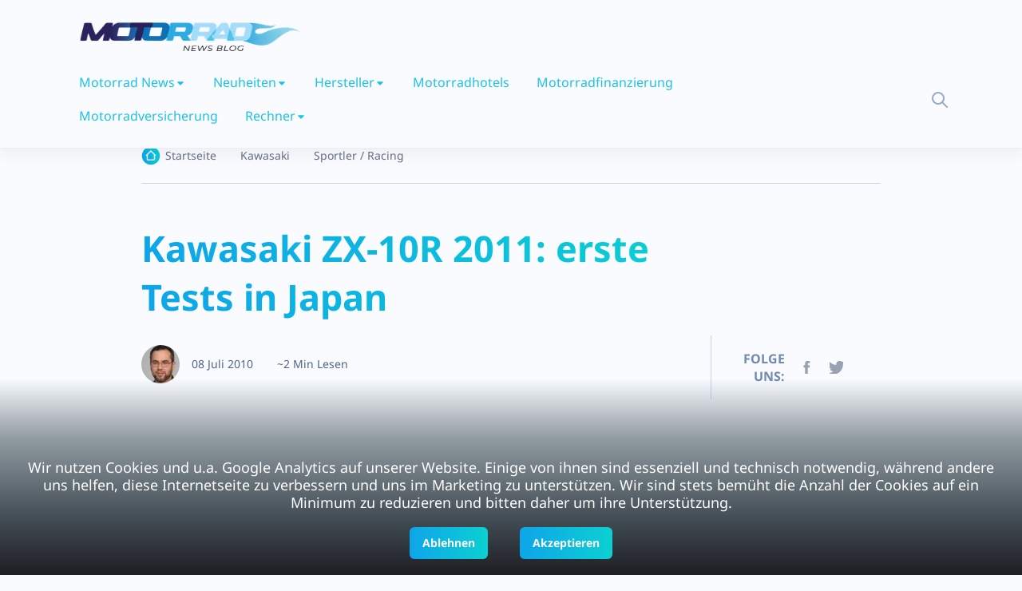

--- FILE ---
content_type: text/html; charset=utf-8
request_url: https://www.motorrad-news.com/kawasaki-zx-10r-2011-erste-tests-in-japan/
body_size: 14268
content:
<!DOCTYPE html><html><head><meta charSet="utf-8"/><meta name="viewport" content="width=device-width, initial-scale=1.0, maximum-scale=1.0, user-scalable=no"/><title>Kawasaki ZX-10R 2011: erste Tests in Japan</title><meta name="description" content="Nachdem Kawasaki das erste Foto der 2011er ZX-10R veröffentlichte, folgen nun einige weitere Bilder. Sie zeigen die Rennversion bei den ersten offiziellen"/><meta name="robots" content="follow, index, max-snippet:-1, max-video-preview:-1, max-image-preview:large"/><link rel="canonical" href="https://www.motorrad-news.com/kawasaki-zx-10r-2011-erste-tests-in-japan/"/><meta property="og:locale" content="de_DE"/><meta property="og:type" content="article"/><meta property="og:title" content="Kawasaki ZX-10R 2011: erste Tests in Japan"/><meta property="og:description" content="Nachdem Kawasaki das erste Foto der 2011er ZX-10R veröffentlichte, folgen nun einige weitere Bilder. Sie zeigen die Rennversion bei den ersten offiziellen"/><meta property="og:url" content="https://www.motorrad-news.com/kawasaki-zx-10r-2011-erste-tests-in-japan/"/><meta property="og:site_name" content="Motorrad News Blog"/><meta property="article:publisher" content="http://www.facebook.com/MotorradNews"/><meta property="article:tag" content="2011"/><meta property="article:tag" content="Kawasaki"/><meta property="article:tag" content="Testfahrer"/><meta property="article:tag" content="ZX-10R"/><meta property="article:section" content="Kawasaki"/><meta property="og:updated_time" content="2022-01-20T22:43:49+01:00"/><meta property="og:image" content="https://www.motorrad-news.com/wp-content/uploads/2010/07/kawasaki-zx-10r-ninja-2011-test-suzuka-1_2.jpg"/><meta property="og:image:secure_url" content="https://www.motorrad-news.com/wp-content/uploads/2010/07/kawasaki-zx-10r-ninja-2011-test-suzuka-1_2.jpg"/><meta property="og:image:width" content="1024"/><meta property="og:image:height" content="682"/><meta property="og:image:alt" content="kawasaki-zx-10r-ninja-2011-test-suzuka-1_2"/><meta property="og:image:type" content="image/jpeg"/><meta property="article:published_time" content="2010-07-08T14:10:21+02:00"/><meta property="article:modified_time" content="2022-01-20T22:43:49+01:00"/><meta name="twitter:card" content="summary_large_image"/><meta name="twitter:title" content="Kawasaki ZX-10R 2011: erste Tests in Japan"/><meta name="twitter:description" content="Nachdem Kawasaki das erste Foto der 2011er ZX-10R veröffentlichte, folgen nun einige weitere Bilder. Sie zeigen die Rennversion bei den ersten offiziellen"/><meta name="twitter:site" content="@hotmoto"/><meta name="twitter:creator" content="@hotmoto"/><meta name="twitter:image" content="https://www.motorrad-news.com/wp-content/uploads/2010/07/kawasaki-zx-10r-ninja-2011-test-suzuka-1_2.jpg"/><meta name="twitter:label1" content="Verfasst von"/><meta name="twitter:data1" content="Markus"/><meta name="twitter:label2" content="Zeit zum Lesen"/><meta name="twitter:data2" content="Weniger als eine Minute"/><script type="application/ld+json" class="rank-math-schema">{"@context":"https://schema.org","@graph":[{"@type":"Organization","@id":"https://www.motorrad-news.com/#organization","name":"BLAUEBLUME Internet und Service Agentur","url":"https://www.motorrad-news.com","logo":{"@type":"ImageObject","@id":"https://www.motorrad-news.com/#logo","url":"https://www.motorrad-news.com/wp-content/uploads/2021/07/fb.jpg","contentUrl":"https://www.motorrad-news.com/wp-content/uploads/2021/07/fb.jpg","caption":"BLAUEBLUME Internet und Service Agentur","inLanguage":"de-DE","width":"400","height":"400"}},{"@type":"WebSite","@id":"https://www.motorrad-news.com/#website","url":"https://www.motorrad-news.com","name":"BLAUEBLUME Internet und Service Agentur","publisher":{"@id":"https://www.motorrad-news.com/#organization"},"inLanguage":"de-DE"},{"@type":"ImageObject","@id":"https://www.motorrad-news.com/wp-content/uploads/2010/07/kawasaki-zx-10r-ninja-2011-test-suzuka-1_2.jpg","url":"https://www.motorrad-news.com/wp-content/uploads/2010/07/kawasaki-zx-10r-ninja-2011-test-suzuka-1_2.jpg","width":"1024","height":"682","caption":"kawasaki-zx-10r-ninja-2011-test-suzuka-1_2","inLanguage":"de-DE"},{"@type":"BreadcrumbList","@id":"https://www.motorrad-news.com/kawasaki-zx-10r-2011-erste-tests-in-japan/#breadcrumb","itemListElement":[{"@type":"ListItem","position":"1","item":{"@id":"https://www.motorrad-news.com","name":"Home"}},{"@type":"ListItem","position":"2","item":{"@id":"https://www.motorrad-news.com/hersteller/kawasaki/","name":"Kawasaki"}},{"@type":"ListItem","position":"3","item":{"@id":"https://www.motorrad-news.com/kawasaki-zx-10r-2011-erste-tests-in-japan/","name":"Kawasaki ZX-10R 2011: erste Tests in Japan"}}]},{"@type":"WebPage","@id":"https://www.motorrad-news.com/kawasaki-zx-10r-2011-erste-tests-in-japan/#webpage","url":"https://www.motorrad-news.com/kawasaki-zx-10r-2011-erste-tests-in-japan/","name":"Kawasaki ZX-10R 2011: erste Tests in Japan","datePublished":"2010-07-08T14:10:21+02:00","dateModified":"2022-01-20T22:43:49+01:00","isPartOf":{"@id":"https://www.motorrad-news.com/#website"},"primaryImageOfPage":{"@id":"https://www.motorrad-news.com/wp-content/uploads/2010/07/kawasaki-zx-10r-ninja-2011-test-suzuka-1_2.jpg"},"inLanguage":"de-DE","breadcrumb":{"@id":"https://www.motorrad-news.com/kawasaki-zx-10r-2011-erste-tests-in-japan/#breadcrumb"}},{"@type":"Person","@id":"https://www.motorrad-news.com/kawasaki-zx-10r-2011-erste-tests-in-japan/#author","name":"Markus","description":"Markus Schubert ist Inhaber des Motorrad News Blog und berichtet hier seit 2007 rund um die bunte Szene der Motorr\u00e4der.","image":{"@type":"ImageObject","@id":"http://0.gravatar.com/avatar/0fe728ee2f9696815ae6327a5449b99b?s=96&amp;d=mm&amp;r=g","url":"http://0.gravatar.com/avatar/0fe728ee2f9696815ae6327a5449b99b?s=96&amp;d=mm&amp;r=g","caption":"Markus","inLanguage":"de-DE"},"sameAs":["https://www.motorrad-news.com"],"worksFor":{"@id":"https://www.motorrad-news.com/#organization"}},{"@type":"BlogPosting","headline":"Kawasaki ZX-10R 2011: erste Tests in Japan","datePublished":"2010-07-08T14:10:21+02:00","dateModified":"2022-01-20T22:43:49+01:00","articleSection":"Kawasaki, Sportler / Racing","author":{"@id":"https://www.motorrad-news.com/kawasaki-zx-10r-2011-erste-tests-in-japan/#author"},"publisher":{"@id":"https://www.motorrad-news.com/#organization"},"description":"Nachdem Kawasaki das erste Foto der 2011er ZX-10R ver\u00f6ffentlichte, folgen nun einige weitere Bilder. Sie zeigen die Rennversion bei den ersten offiziellen","name":"Kawasaki ZX-10R 2011: erste Tests in Japan","@id":"https://www.motorrad-news.com/kawasaki-zx-10r-2011-erste-tests-in-japan/#richSnippet","isPartOf":{"@id":"https://www.motorrad-news.com/kawasaki-zx-10r-2011-erste-tests-in-japan/#webpage"},"image":{"@id":"https://www.motorrad-news.com/wp-content/uploads/2010/07/kawasaki-zx-10r-ninja-2011-test-suzuka-1_2.jpg"},"inLanguage":"de-DE","mainEntityOfPage":{"@id":"https://www.motorrad-news.com/kawasaki-zx-10r-2011-erste-tests-in-japan/#webpage"}}]}</script><meta name="next-head-count" content="38"/><link href="https://fonts.bunny.net/css?family=noto-sans:400,500,700,800" rel="stylesheet"/><link rel="icon" href="/assets/imgs/favicon.png" sizes="any"/><meta name="viewport" content="width=device-width, initial-scale=1.0, maximum-scale=1.0,user-scalable=0"/><link data-next-font="" rel="preconnect" href="/" crossorigin="anonymous"/><link rel="preload" href="/_next/static/css/9e4624426bb411ea.css" as="style"/><link rel="stylesheet" href="/_next/static/css/9e4624426bb411ea.css" data-n-g=""/><noscript data-n-css=""></noscript><script defer="" nomodule="" src="/_next/static/chunks/polyfills-42372ed130431b0a.js"></script><script defer="" src="/_next/static/chunks/119-158eb9c5549d09cd.js"></script><script defer="" src="/_next/static/chunks/719-12557f4e15ccb2a0.js"></script><script defer="" src="/_next/static/chunks/204.cea434a52e7bf47f.js"></script><script src="/_next/static/chunks/webpack-99d258f2bb398dfe.js" defer=""></script><script src="/_next/static/chunks/framework-64ad27b21261a9ce.js" defer=""></script><script src="/_next/static/chunks/main-b6e978a2b08762fc.js" defer=""></script><script src="/_next/static/chunks/pages/_app-a9270e9b4d081a13.js" defer=""></script><script src="/_next/static/chunks/61-9fccc8f96c28ddb3.js" defer=""></script><script src="/_next/static/chunks/935-65d29d195c299b92.js" defer=""></script><script src="/_next/static/chunks/436-a53f516d65a4ec2f.js" defer=""></script><script src="/_next/static/chunks/pages/%5B...id%5D-e545d7eba80f9b21.js" defer=""></script><script src="/_next/static/PUCtpjpzwrHZT17J1vDzW/_buildManifest.js" defer=""></script><script src="/_next/static/PUCtpjpzwrHZT17J1vDzW/_ssgManifest.js" defer=""></script></head><body><div id="__next"><div class="cookieBanner">Wir nutzen Cookies und u.a. Google Analytics auf unserer Website. Einige von ihnen sind essenziell und technisch notwendig, während andere uns helfen, diese Internetseite zu verbessern und uns im Marketing zu unterstützen. Wir sind stets bemüht die Anzahl der Cookies auf ein Minimum zu reduzieren und bitten daher um ihre Unterstützung.<div class="buttonContainer"><button class="btn btn-linear d-sm-inline-block hover-up hover-shadow">Ablehnen</button><button class="btn btn-linear d-sm-inline-block hover-up hover-shadow">Akzeptieren</button></div></div><header class="header sticky-bar bg-gray-900 stick"><div class="container"><div class="header-logo"><a class="d-flex" href="/"><img alt="motorrad news logo" loading="lazy" width="300" height="64" decoding="async" data-nimg="1" style="color:transparent" srcSet="/_next/image/?url=%2Fassets%2Fimgs%2Flogo.png&amp;w=384&amp;q=75 1x, /_next/image/?url=%2Fassets%2Fimgs%2Flogo.png&amp;w=640&amp;q=75 2x" src="/_next/image/?url=%2Fassets%2Fimgs%2Flogo.png&amp;w=640&amp;q=75"/></a></div><div class="main-header"><div class="header-nav"><nav class="nav-main-menu d-none d-xl-block"><ul class="main-menu"><li class="has-children"><a class="active" href="https://www.motorrad-news.com/">Motorrad News</a><ul class="sub-menu two-col"><li><a class="color-gray-500" href="https://www.motorrad-news.com/adventure-reiseenduro/">Adventure Bike / Reiseenduro</a></li><li><a class="color-gray-500" href="https://www.motorrad-news.com/cafe-racer/">Café Racer</a></li><li><a class="color-gray-500" href="https://www.motorrad-news.com/cruiser-chopper/">Cruiser & Chopper</a></li><li><a class="color-gray-500" href="https://www.motorrad-news.com/custombikes/">Custombikes</a></li><li><a class="color-gray-500" href="https://www.motorrad-news.com/elektro-hybrid/">Elektro / Hybrid</a></li><li><a class="color-gray-500" href="https://www.motorrad-news.com/enduro-mx/">Enduro / MX</a></li><li><a class="color-gray-500" href="https://www.motorrad-news.com/events-messen/">Events / Messen</a></li><li><a class="color-gray-500" href="https://www.motorrad-news.com/hersteller/exoten-kleinserien/">Exoten &amp; Kleinserien</a></li><li><a class="color-gray-500" href="https://www.motorrad-news.com/fun/">Fun &amp; Spaß</a></li><li><a class="color-gray-500" href="https://www.motorrad-news.com/girls/">Girls</a></li><li><a class="color-gray-500" href="https://www.motorrad-news.com/geruechtekueche/">Gerüchteküche</a></li><li><a class="color-gray-500" href="https://www.motorrad-news.com/konzeptbikes/">Konzeptbikes</a></li><li><a class="color-gray-500" href="https://www.motorrad-news.com/kurios/">Kurios</a></li><li><a class="color-gray-500" href="https://www.motorrad-news.com/naked-bike-allrounder/">Naked Bike</a></li><li><a class="color-gray-500" href="https://www.motorrad-news.com/rennsport/">Rennsport</a></li><li><a class="color-gray-500" href="https://www.motorrad-news.com/roller-scooter/">Roller / Scooter</a></li><li><a class="color-gray-500" href="https://www.motorrad-news.com/sportler-racing/">Sportler</a></li><li><a class="color-gray-500" href="https://www.motorrad-news.com/strassenverkehr/">Straßenverkehr</a></li><li><a class="color-gray-500" href="https://www.motorrad-news.com/streetfighter/">Streetfighter</a></li><li><a class="color-gray-500" href="https://www.motorrad-news.com/supermoto/">Supermoto</a></li><li><a class="color-gray-500" href="https://www.motorrad-news.com/tourer-sporttourer/">Tourer</a></li><li><a class="color-gray-500" href="https://www.motorrad-news.com/unternehmen/">Unternehmen</a></li><li><a class="color-gray-500" href="https://www.motorrad-news.com/umbauten/">Motorrad-Umbauten</a></li><li><a class="color-gray-500" href="https://www.motorrad-news.com/video/">Video</a></li><li><a class="color-gray-500" href="https://www.motorrad-news.com/zubehoer/">Zubehör</a></li></ul></li><li class="has-children"><a class="active" href="/kawasaki-zx-10r-2011-erste-tests-in-japan/#">Neuheiten</a><ul class="sub-menu two-col"><li><a class="color-gray-500" href="https://www.motorrad-news.com/2025/">Neuheiten 2025</a></li><li><a class="color-gray-500" href="https://www.motorrad-news.com/2024/">Neuheiten 2024</a></li><li><a class="color-gray-500" href="https://www.motorrad-news.com/2023/">Neuheiten 2023</a></li><li><a class="color-gray-500" href="https://www.motorrad-news.com/2020/">Neuheiten 2020</a></li><li><a class="color-gray-500" href="https://www.motorrad-news.com/2019/">Neuheiten 2019</a></li><li><a class="color-gray-500" href="https://www.motorrad-news.com/2018/">Neuheiten 2018</a></li><li><a class="color-gray-500" href="https://www.motorrad-news.com/2016/">Neuheiten 2016</a></li><li><a class="color-gray-500" href="https://www.motorrad-news.com/2015/">Neuheiten 2015</a></li><li><a class="color-gray-500" href="https://www.motorrad-news.com/2014/">Neuheiten 2014</a></li><li><a class="color-gray-500" href="https://www.motorrad-news.com/2013/">Neuheiten 2013</a></li><li><a class="color-gray-500" href="https://www.motorrad-news.com/2012/">Neuheiten 2012</a></li></ul></li><li class="has-children"><a class="active" href="https://www.motorrad-news.com/hersteller/">Hersteller</a><ul class="sub-menu two-col"><li><a class="color-gray-500" href="https://www.motorrad-news.com/hersteller/aprilia/">Aprilia</a></li><li><a class="color-gray-500" href="https://www.motorrad-news.com/hersteller/bmw/">BMW</a></li><li><a class="color-gray-500" href="https://www.motorrad-news.com/hersteller/ducati/">Ducati</a></li><li><a class="color-gray-500" href="https://www.motorrad-news.com/hersteller/harley-davidson/">Harley-Davidson</a></li><li><a class="color-gray-500" href="https://www.motorrad-news.com/hersteller/honda/">Honda</a></li><li><a class="color-gray-500" href="https://www.motorrad-news.com/hersteller/kawasaki/">Kawasaki</a></li><li><a class="color-gray-500" href="https://www.motorrad-news.com/hersteller/ktm/">KTM</a></li><li><a class="color-gray-500" href="https://www.motorrad-news.com/hersteller/moto-guzzi/">Moto Guzzi</a></li><li><a class="color-gray-500" href="https://www.motorrad-news.com/hersteller/mv-agusta/">MV Agusta</a></li><li><a class="color-gray-500" href="https://www.motorrad-news.com/hersteller/suzuki/">Suzuki</a></li><li><a class="color-gray-500" href="https://www.motorrad-news.com/hersteller/triumph/">Triumph</a></li><li><a class="color-gray-500" href="https://www.motorrad-news.com/hersteller/yamaha/">Yamaha</a></li></ul></li><li class=""><a class="active" href="https://www.motorrad-news.com/motorrad-hotels/">Motorradhotels</a></li><li class=""><a class="active" href="https://www.motorrad-news.com/motorrad-finanzierung/">Motorradfinanzierung</a></li><li class=""><a class="active" href="https://www.motorrad-news.com/motorradversicherung/">Motorradversicherung</a></li><li class="has-children"><a class="active" href="/kawasaki-zx-10r-2011-erste-tests-in-japan/#">Rechner</a><ul class="sub-menu two-col"><li><a class="color-gray-500" href="https://www.motorrad-news.com/service/benzinverbrauch-online-rechner/">Benzinverbrauchrechner</a></li><li><a class="color-gray-500" href="https://www.motorrad-news.com/service/bussgeldrechner/">Bußgeldrechner</a></li><li><a class="color-gray-500" href="https://www.motorrad-news.com/einheiten-umrechner/">Einheiten-Umrechner</a></li><li><a class="color-gray-500" href="https://www.motorrad-news.com/zweitaktgemisch-rechner/">Zweitaktgemisch Rechner</a></li></ul></li></ul></nav><div class="burger-icon burger-icon-white "><span class="burger-icon-top"></span><span class="burger-icon-mid"></span><span class="burger-icon-bottom"></span></div></div><div class="header-right text-end"><a class="btn btn-search" href="/kawasaki-zx-10r-2011-erste-tests-in-japan/#"></a><div class=" form-search p-20 d-none"><form action="#"><input class="form-control" type="text" placeholder="Search"/><input class="btn-search-2"/></form></div></div></div></div></header><div class="mobile-header-active mobile-header-wrapper-style perfect-scrollbar bg-gray-900 "><div class="mobile-header-wrapper-inner"><div class="mobile-header-content-area"><div class="mobile-logo border-gray-800"><a class="d-flex" href="/">Menu</a></div><div class="perfect-scroll"><div class="mobile-menu-wrap mobile-header-border"><nav class="mt-15"><ul class="mobile-menu font-heading"><li class="has-children "><span class="menu-expand"><i class="fi-rr-caret-down"></i></span><a class="active" href="https://www.motorrad-news.com/">Motorrad News</a><ul class="sub-menu d-none"><li><a href="https://www.motorrad-news.com/adventure-reiseenduro/">Adventure Bike / Reiseenduro</a></li><li><a href="https://www.motorrad-news.com/cafe-racer/">Café Racer</a></li><li><a href="https://www.motorrad-news.com/cruiser-chopper/">Cruiser &amp; Chopper</a></li><li><a href="https://www.motorrad-news.com/custombikes/">Custombikes</a></li><li><a href="https://www.motorrad-news.com/elektro-hybrid/">Elektro / Hybrid</a></li><li><a href="https://www.motorrad-news.com/enduro-mx/">Enduro / MX</a></li><li><a href="https://www.motorrad-news.com/events-messen/">Events / Messen</a></li><li><a href="https://www.motorrad-news.com/hersteller/exoten-kleinserien/">Exoten &amp;amp; Kleinserien</a></li><li><a href="https://www.motorrad-news.com/fun/">Fun &amp;amp; Spaß</a></li><li><a href="https://www.motorrad-news.com/girls/">Girls</a></li><li><a href="https://www.motorrad-news.com/geruechtekueche/">Gerüchteküche</a></li><li><a href="https://www.motorrad-news.com/konzeptbikes/">Konzeptbikes</a></li><li><a href="https://www.motorrad-news.com/kurios/">Kurios</a></li><li><a href="https://www.motorrad-news.com/naked-bike-allrounder/">Naked Bike</a></li><li><a href="https://www.motorrad-news.com/rennsport/">Rennsport</a></li><li><a href="https://www.motorrad-news.com/roller-scooter/">Roller / Scooter</a></li><li><a href="https://www.motorrad-news.com/sportler-racing/">Sportler</a></li><li><a href="https://www.motorrad-news.com/strassenverkehr/">Straßenverkehr</a></li><li><a href="https://www.motorrad-news.com/streetfighter/">Streetfighter</a></li><li><a href="https://www.motorrad-news.com/supermoto/">Supermoto</a></li><li><a href="https://www.motorrad-news.com/tourer-sporttourer/">Tourer</a></li><li><a href="https://www.motorrad-news.com/unternehmen/">Unternehmen</a></li><li><a href="https://www.motorrad-news.com/umbauten/">Motorrad-Umbauten</a></li><li><a href="https://www.motorrad-news.com/video/">Video</a></li><li><a href="https://www.motorrad-news.com/zubehoer/">Zubehör</a></li></ul></li><li class="has-children "><span class="menu-expand"><i class="fi-rr-caret-down"></i></span><a class="active" href="/kawasaki-zx-10r-2011-erste-tests-in-japan/#">Neuheiten</a><ul class="sub-menu d-none"><li><a href="https://www.motorrad-news.com/2025/">Neuheiten 2025</a></li><li><a href="https://www.motorrad-news.com/2024/">Neuheiten 2024</a></li><li><a href="https://www.motorrad-news.com/2023/">Neuheiten 2023</a></li><li><a href="https://www.motorrad-news.com/2020/">Neuheiten 2020</a></li><li><a href="https://www.motorrad-news.com/2019/">Neuheiten 2019</a></li><li><a href="https://www.motorrad-news.com/2018/">Neuheiten 2018</a></li><li><a href="https://www.motorrad-news.com/2016/">Neuheiten 2016</a></li><li><a href="https://www.motorrad-news.com/2015/">Neuheiten 2015</a></li><li><a href="https://www.motorrad-news.com/2014/">Neuheiten 2014</a></li><li><a href="https://www.motorrad-news.com/2013/">Neuheiten 2013</a></li><li><a href="https://www.motorrad-news.com/2012/">Neuheiten 2012</a></li></ul></li><li class="has-children "><span class="menu-expand"><i class="fi-rr-caret-down"></i></span><a class="active" href="https://www.motorrad-news.com/hersteller/">Hersteller</a><ul class="sub-menu d-none"><li><a href="https://www.motorrad-news.com/hersteller/aprilia/">Aprilia</a></li><li><a href="https://www.motorrad-news.com/hersteller/bmw/">BMW</a></li><li><a href="https://www.motorrad-news.com/hersteller/ducati/">Ducati</a></li><li><a href="https://www.motorrad-news.com/hersteller/harley-davidson/">Harley-Davidson</a></li><li><a href="https://www.motorrad-news.com/hersteller/honda/">Honda</a></li><li><a href="https://www.motorrad-news.com/hersteller/kawasaki/">Kawasaki</a></li><li><a href="https://www.motorrad-news.com/hersteller/ktm/">KTM</a></li><li><a href="https://www.motorrad-news.com/hersteller/moto-guzzi/">Moto Guzzi</a></li><li><a href="https://www.motorrad-news.com/hersteller/mv-agusta/">MV Agusta</a></li><li><a href="https://www.motorrad-news.com/hersteller/suzuki/">Suzuki</a></li><li><a href="https://www.motorrad-news.com/hersteller/triumph/">Triumph</a></li><li><a href="https://www.motorrad-news.com/hersteller/yamaha/">Yamaha</a></li></ul></li><li class=" "><a class="active" href="https://www.motorrad-news.com/motorrad-hotels/">Motorradhotels</a></li><li class=" "><a class="active" href="https://www.motorrad-news.com/motorrad-finanzierung/">Motorradfinanzierung</a></li><li class=" "><a class="active" href="https://www.motorrad-news.com/motorradversicherung/">Motorradversicherung</a></li><li class="has-children "><span class="menu-expand"><i class="fi-rr-caret-down"></i></span><a class="active" href="/kawasaki-zx-10r-2011-erste-tests-in-japan/#">Rechner</a><ul class="sub-menu d-none"><li><a href="https://www.motorrad-news.com/service/benzinverbrauch-online-rechner/">Benzinverbrauchrechner</a></li><li><a href="https://www.motorrad-news.com/service/bussgeldrechner/">Bußgeldrechner</a></li><li><a href="https://www.motorrad-news.com/einheiten-umrechner/">Einheiten-Umrechner</a></li><li><a href="https://www.motorrad-news.com/zweitaktgemisch-rechner/">Zweitaktgemisch Rechner</a></li></ul></li></ul></nav></div><div class="site-copyright color-gray-400 mt-30">Motorrad News Blog © <!-- -->2025<!-- -->. All Rights Reserved.</div></div></div></div></div><main class="main mt-150"><div class="cover-home3"><div class="container"><div class="row"><div class="col-xl-1"></div><div class="col-xl-10 col-lg-12"><div class="pt-30 border-bottom border-gray-800 pb-20"><div class="box-breadcrumbs"><ul class="breadcrumb"><li><a class="home" href="/">Startseite</a></li><li><a href="https://www.motorrad-news.com/hersteller/kawasaki/">Kawasaki</a></li><li><a href="https://www.motorrad-news.com/sportler-racing/">Sportler / Racing</a></li></ul></div></div><div class="row mt-50 align-items-end"><div class="col-lg-9 col-md-8"><h2 class="color-linear mb-30">Kawasaki ZX-10R 2011: erste Tests in Japan</h2><div class="box-author mb-20"><img alt="Picture of the author" loading="lazy" width="50" height="50" decoding="async" data-nimg="1" style="color:transparent" srcSet="/_next/image/?url=%2Fassets%2Fimgs%2FMarkus.jpg&amp;w=64&amp;q=75 1x, /_next/image/?url=%2Fassets%2Fimgs%2FMarkus.jpg&amp;w=128&amp;q=75 2x" src="/_next/image/?url=%2Fassets%2Fimgs%2FMarkus.jpg&amp;w=128&amp;q=75"/><div class="author-info"><h6 class="color-gray-700"></h6><span class="color-gray-700 text-sm mr-30">08 Juli 2010</span><span class="color-gray-700 text-sm">~2 Min Lesen</span></div></div></div><div class="col-lg-3 col-md-4"><div class="box-share border-gray-800"><h6 class="d-inline-block color-gray-500 mr-10">FOLGE UNS:</h6><a class="icon-media icon-fb" href="https://www.facebook.com/MotorradNews"></a><a class="icon-media icon-tw" href="https://twitter.com/hotmoto"></a><a class="icon-media icon-rss" href="https://feeds.feedburner.com/MotorradNewsBlog"></a></div></div></div><div class="row mt-50"><div class="col-lg-8"><div class="content-detail border-gray-800 rendered-post position-relative"><a href="https://www.motorrad-news.com/kawasaki-zx-10r-2011-erste-tests-in-japan/"><img alt="Picture of the author" loading="lazy" width="500" height="500" decoding="async" data-nimg="1" style="color:transparent;width:100%;height:auto" srcSet="/_next/image/?url=https%3A%2F%2Fwww.motorrad-news.com%2Fwp-content%2Fuploads%2F2010%2F07%2Fkawasaki-zx-10r-ninja-2011-test-suzuka-1_2.jpg&amp;w=640&amp;q=75 1x, /_next/image/?url=https%3A%2F%2Fwww.motorrad-news.com%2Fwp-content%2Fuploads%2F2010%2F07%2Fkawasaki-zx-10r-ninja-2011-test-suzuka-1_2.jpg&amp;w=1080&amp;q=75 2x" src="/_next/image/?url=https%3A%2F%2Fwww.motorrad-news.com%2Fwp-content%2Fuploads%2F2010%2F07%2Fkawasaki-zx-10r-ninja-2011-test-suzuka-1_2.jpg&amp;w=1080&amp;q=75"/></a><div class="mt-30"><p>Nachdem <strong>Kawasaki </strong>das erste Foto der <strong><a href="https://www.motorrad-news.com/2010/07/06/kawasaki-ninja-zx-10r-2011-erstes-foto/">2011er ZX-10R</a></strong> veröffentlichte, folgen nun einige weitere Bilder. Sie zeigen die Rennversion bei den ersten offiziellen Tests auf der Sugo Rennstrecke in Japan. Trotz schwieriger Wetterbedingungen durch Wind und Regen zeigte sich Werkstestfahrer Hidemichi Takahashi zufrieden.</p>
<p><!--more-->Die Tests werden heute mit Ex-WSBK Fahrer Akira Yanagawa fortgesetzt, um weitere Informationen für die Kawasaki’s R &amp; D Abteilung zu sammeln. Die Tests sind notwendig um in der WSBK und auf dem heimischen Markt konkurrenzfähiges Material zu besitzen. Diese Erfahrungen werden dann auch in die Straßenversion der <strong>Kawasaki ZX-10R 2011</strong> einfließen. Dieser Clip zeigt eine Sequenz von dem <strong>Sound </strong>der 2011er Ninja.</p>

		<style>
			#gallery-1 {
				margin: auto;
			}
			#gallery-1 .gallery-item {
				float: left;
				margin-top: 10px;
				text-align: center;
				width: 50%;
			}
			#gallery-1 img {
				border: 2px solid #cfcfcf;
			}
			#gallery-1 .gallery-caption {
				margin-left: 0;
			}
			/* see gallery_shortcode() in wp-includes/media.php */
		</style>
		<div id="gallery-1" class="gallery galleryid-8682 gallery-columns-2 gallery-size-thumbnail"><dl class="gallery-item">
			<dt class="gallery-icon landscape">
				<a href="https://www.motorrad-news.com/wp-content/uploads/2010/07/kawasaki-zx-10r-ninja-2011-test-suzuka-1_2.jpg" target="_blank"><img width="175" height="110" src="https://www.motorrad-news.com/wp-content/uploads/2010/07/kawasaki-zx-10r-ninja-2011-test-suzuka-1_2-175x110.jpg" class="attachment-thumbnail size-thumbnail no-lazy" alt="kawasaki-zx-10r-ninja-2011-test-suzuka-1_2" decoding="async" loading="lazy" title=""></a>
			</dt></dl><dl class="gallery-item">
			<dt class="gallery-icon landscape">
				<a href="https://www.motorrad-news.com/wp-content/uploads/2010/07/kawasaki-zx-10r-ninja-2011-test-suzuka-1_3.jpg" target="_blank"><img width="175" height="110" src="https://www.motorrad-news.com/wp-content/uploads/2010/07/kawasaki-zx-10r-ninja-2011-test-suzuka-1_3-175x110.jpg" class="attachment-thumbnail size-thumbnail no-lazy" alt="kawasaki-zx-10r-ninja-2011-test-suzuka-1_3" decoding="async" loading="lazy" title=""></a>
			</dt></dl><br style="clear: both"><dl class="gallery-item">
			<dt class="gallery-icon landscape">
				<a href="https://www.motorrad-news.com/wp-content/uploads/2010/07/kawasaki-zx-10r-ninja-2011-test-suzuka-1_4.jpg" target="_blank"><img width="175" height="110" src="https://www.motorrad-news.com/wp-content/uploads/2010/07/kawasaki-zx-10r-ninja-2011-test-suzuka-1_4-175x110.jpg" class="attachment-thumbnail size-thumbnail no-lazy" alt="kawasaki-zx-10r-ninja-2011-test-suzuka-1_4" decoding="async" loading="lazy" title=""></a>
			</dt></dl><dl class="gallery-item">
			<dt class="gallery-icon landscape">
				<a href="https://www.motorrad-news.com/wp-content/uploads/2010/07/kawasaki-zx-10r-ninja-2011-test-suzuka-1_5.jpg" target="_blank"><img width="175" height="110" src="https://www.motorrad-news.com/wp-content/uploads/2010/07/kawasaki-zx-10r-ninja-2011-test-suzuka-1_5-175x110.jpg" class="attachment-thumbnail size-thumbnail no-lazy" alt="kawasaki-zx-10r-ninja-2011-test-suzuka-1_5" decoding="async" loading="lazy" title=""></a>
			</dt></dl><br style="clear: both">
		</div>

<p>Quelle &amp; Bilder: MCN</p>
</div></div><div class="box-tags"><a class="btn btn-tags bg-gray-850 border-gray-800 mr-10 hover-up" href="https://www.motorrad-news.com/hersteller/kawasaki/">Kawasaki</a><a class="btn btn-tags bg-gray-850 border-gray-800 mr-10 hover-up" href="https://www.motorrad-news.com/sportler-racing/">Sportler / Racing</a></div><div class="box-comments border-gray-800"><h3 class="text-heading-2 color-gray-300">Kommentare</h3><div class="list-comments-single"></div></div><div class="box-form-comments mb-50"><h4 class="text-heading-4 color-gray-300 mb-40">Schreibe einen Kommentar</h4><div class="box-forms"><form><div class="form-group"><input class="form-control bg-gray-850 border-gray-800 color-gray-500" type="text" placeholder="Name *" value=""/></div><div class="form-group"><input class="form-control bg-gray-850 border-gray-800 color-gray-500" type="text" placeholder="E-mail *" value=""/></div><textarea class="form-control bg-gray-850 border-gray-800 bdrd16 color-gray-500" name="comment" rows="5" placeholder="Kommentar *"></textarea><div class="row mt-20"><div class="col-sm-6 mb-20"></div><div class="col-sm-6 text-end"><button class="btn btn-linear disabled" disabled="">Post Comment</button></div></div></form></div></div></div><div class="col-lg-4"><div class="sidebar"><div id="estimoto-form-html"><div class="container"><div class="logo"><img src="https://estimoto-cdn.s3.eu-central-1.amazonaws.com/images/estimoto-logo.png" alt="estimoto logo"/></div><div class="overlay"><div class="overlay-inner"></div></div><form action="https://estimoto.de/sellers/motorbikes" method="post"><div class="header-image"><img src="https://estimoto-cdn.s3.eu-central-1.amazonaws.com/images/motorbike.png"/></div><div class="header-title"><h3>Wir kaufen dein Motorrad <br/>- Jetzt bewerten</h3></div><div class="form-field"><div name="motorbike[brand_id]" class="inputContainer"><label class="screenReadersOnly" for="motorbike[brand_id]">Marke</label><style data-emotion="css b62m3t-container">.css-b62m3t-container{position:relative;box-sizing:border-box;}</style><div class=" css-b62m3t-container"><style data-emotion="css 7pg0cj-a11yText">.css-7pg0cj-a11yText{z-index:9999;border:0;clip:rect(1px, 1px, 1px, 1px);height:1px;width:1px;position:absolute;overflow:hidden;padding:0;white-space:nowrap;}</style><span id="react-select-motorbike[brand_id]-live-region" class="css-7pg0cj-a11yText"></span><span aria-live="polite" aria-atomic="false" aria-relevant="additions text" class="css-7pg0cj-a11yText"></span><style data-emotion="css rjwhg8-control">.css-rjwhg8-control{-webkit-align-items:center;-webkit-box-align:center;-ms-flex-align:center;align-items:center;cursor:pointer;display:-webkit-box;display:-webkit-flex;display:-ms-flexbox;display:flex;-webkit-box-flex-wrap:wrap;-webkit-flex-wrap:wrap;-ms-flex-wrap:wrap;flex-wrap:wrap;-webkit-box-pack:justify;-webkit-justify-content:space-between;justify-content:space-between;min-height:38px;outline:0!important;position:relative;-webkit-transition:all 0s;transition:all 0s;background-color:white;border-color:hsl(0, 0%, 80%);border-radius:10px;border-style:solid;border-width:1px;box-shadow:none;box-sizing:border-box;border:none;height:50px;}.css-rjwhg8-control:hover{border-color:hsl(0, 0%, 70%);}.css-rjwhg8-control:before{content:'Marke';postion:absolute;font-weight:normal;padding:15px;line-height:35px;font-size:12px;position:absolute;top:-17px;color:#757575;display:none;}</style><div class=" css-rjwhg8-control"><style data-emotion="css gzimmu">.css-gzimmu{-webkit-align-items:center;-webkit-box-align:center;-ms-flex-align:center;align-items:center;display:grid;-webkit-flex:1;-ms-flex:1;flex:1;-webkit-box-flex-wrap:wrap;-webkit-flex-wrap:wrap;-ms-flex-wrap:wrap;flex-wrap:wrap;-webkit-overflow-scrolling:touch;position:relative;overflow:hidden;padding:0 15px!important;box-sizing:border-box;font-size:15px!important;}</style><div class=" css-gzimmu"><style data-emotion="css 1jqq78o-placeholder">.css-1jqq78o-placeholder{grid-area:1/1/2/3;color:hsl(0, 0%, 50%);margin-left:2px;margin-right:2px;box-sizing:border-box;}</style><div class=" css-1jqq78o-placeholder" id="react-select-motorbike[brand_id]-placeholder">Marke</div><style data-emotion="css 19bb58m">.css-19bb58m{visibility:visible;-webkit-flex:1 1 auto;-ms-flex:1 1 auto;flex:1 1 auto;display:inline-grid;grid-area:1/1/2/3;grid-template-columns:0 min-content;margin:2px;padding-bottom:2px;padding-top:2px;color:hsl(0, 0%, 20%);box-sizing:border-box;}.css-19bb58m:after{content:attr(data-value) " ";visibility:hidden;white-space:pre;grid-area:1/2;font:inherit;min-width:2px;border:0;margin:0;outline:0;padding:0;}</style><div class=" css-19bb58m" data-value=""><input class="" style="label:input;color:inherit;background:0;opacity:1;width:100%;grid-area:1 / 2;font:inherit;min-width:2px;border:0;margin:0;outline:0;padding:0" autoCapitalize="none" autoComplete="off" autoCorrect="off" id="react-select-motorbike[brand_id]-input" spellcheck="false" tabindex="0" type="text" aria-autocomplete="list" aria-expanded="false" aria-haspopup="true" aria-label="motorbike[brand_id]" aria-labelledby="motorbike[brand_id]" role="combobox" aria-describedby="react-select-motorbike[brand_id]-placeholder" value=""/></div></div><style data-emotion="css xytfy9">.css-xytfy9{-webkit-align-items:center;-webkit-box-align:center;-ms-flex-align:center;align-items:center;-webkit-align-self:stretch;-ms-flex-item-align:stretch;align-self:stretch;display:-webkit-box;display:-webkit-flex;display:-ms-flexbox;display:flex;-webkit-flex-shrink:0;-ms-flex-negative:0;flex-shrink:0;box-sizing:border-box;margin-right:20px;}</style><div class=" css-xytfy9"><style data-emotion="css 1hyfx7x">.css-1hyfx7x{display:none;}</style><span class=" css-1hyfx7x"></span><style data-emotion="css 1xc3v61-indicatorContainer">.css-1xc3v61-indicatorContainer{display:-webkit-box;display:-webkit-flex;display:-ms-flexbox;display:flex;-webkit-transition:color 150ms;transition:color 150ms;color:hsl(0, 0%, 80%);padding:8px;box-sizing:border-box;}.css-1xc3v61-indicatorContainer:hover{color:hsl(0, 0%, 60%);}</style><div class=" css-1xc3v61-indicatorContainer" aria-hidden="true"><div class="dropDownIcon"></div></div></div></div><input name="motorbike[brand_id]" type="hidden" value=""/></div></div></div><div class="form-field"><div class="input-wrapper"><label id="model-label">Modell</label><input type="text" id="model" name="motorbike[model]" class="settings_input" aria-labelledby="model-label" pattern="(.){2,}" placeholder="Modell" required="" value=""/></div></div><div class="form-field"><div name="motorbike[general_condition]" class="inputContainer"><label class="screenReadersOnly" for="motorbike[general_condition]">Allgemeiner Zustand</label><style data-emotion="css b62m3t-container">.css-b62m3t-container{position:relative;box-sizing:border-box;}</style><div class=" css-b62m3t-container"><style data-emotion="css 7pg0cj-a11yText">.css-7pg0cj-a11yText{z-index:9999;border:0;clip:rect(1px, 1px, 1px, 1px);height:1px;width:1px;position:absolute;overflow:hidden;padding:0;white-space:nowrap;}</style><span id="react-select-motorbike[general_condition]-live-region" class="css-7pg0cj-a11yText"></span><span aria-live="polite" aria-atomic="false" aria-relevant="additions text" class="css-7pg0cj-a11yText"></span><style data-emotion="css 12w5oz5-control">.css-12w5oz5-control{-webkit-align-items:center;-webkit-box-align:center;-ms-flex-align:center;align-items:center;cursor:pointer;display:-webkit-box;display:-webkit-flex;display:-ms-flexbox;display:flex;-webkit-box-flex-wrap:wrap;-webkit-flex-wrap:wrap;-ms-flex-wrap:wrap;flex-wrap:wrap;-webkit-box-pack:justify;-webkit-justify-content:space-between;justify-content:space-between;min-height:38px;outline:0!important;position:relative;-webkit-transition:all 0s;transition:all 0s;background-color:white;border-color:hsl(0, 0%, 80%);border-radius:10px;border-style:solid;border-width:1px;box-shadow:none;box-sizing:border-box;border:none;height:50px;}.css-12w5oz5-control:hover{border-color:hsl(0, 0%, 70%);}.css-12w5oz5-control:before{content:'Allgemeiner Zustand';postion:absolute;font-weight:normal;padding:15px;line-height:35px;font-size:12px;position:absolute;top:-17px;color:#757575;display:none;}</style><div class=" css-12w5oz5-control"><style data-emotion="css gzimmu">.css-gzimmu{-webkit-align-items:center;-webkit-box-align:center;-ms-flex-align:center;align-items:center;display:grid;-webkit-flex:1;-ms-flex:1;flex:1;-webkit-box-flex-wrap:wrap;-webkit-flex-wrap:wrap;-ms-flex-wrap:wrap;flex-wrap:wrap;-webkit-overflow-scrolling:touch;position:relative;overflow:hidden;padding:0 15px!important;box-sizing:border-box;font-size:15px!important;}</style><div class=" css-gzimmu"><style data-emotion="css 1jqq78o-placeholder">.css-1jqq78o-placeholder{grid-area:1/1/2/3;color:hsl(0, 0%, 50%);margin-left:2px;margin-right:2px;box-sizing:border-box;}</style><div class=" css-1jqq78o-placeholder" id="react-select-motorbike[general_condition]-placeholder">Allgemeiner Zustand</div><style data-emotion="css 19bb58m">.css-19bb58m{visibility:visible;-webkit-flex:1 1 auto;-ms-flex:1 1 auto;flex:1 1 auto;display:inline-grid;grid-area:1/1/2/3;grid-template-columns:0 min-content;margin:2px;padding-bottom:2px;padding-top:2px;color:hsl(0, 0%, 20%);box-sizing:border-box;}.css-19bb58m:after{content:attr(data-value) " ";visibility:hidden;white-space:pre;grid-area:1/2;font:inherit;min-width:2px;border:0;margin:0;outline:0;padding:0;}</style><div class=" css-19bb58m" data-value=""><input class="" style="label:input;color:inherit;background:0;opacity:1;width:100%;grid-area:1 / 2;font:inherit;min-width:2px;border:0;margin:0;outline:0;padding:0" autoCapitalize="none" autoComplete="off" autoCorrect="off" id="react-select-motorbike[general_condition]-input" spellcheck="false" tabindex="0" type="text" aria-autocomplete="list" aria-expanded="false" aria-haspopup="true" aria-label="motorbike[general_condition]" aria-labelledby="motorbike[general_condition]" role="combobox" aria-describedby="react-select-motorbike[general_condition]-placeholder" value=""/></div></div><style data-emotion="css xytfy9">.css-xytfy9{-webkit-align-items:center;-webkit-box-align:center;-ms-flex-align:center;align-items:center;-webkit-align-self:stretch;-ms-flex-item-align:stretch;align-self:stretch;display:-webkit-box;display:-webkit-flex;display:-ms-flexbox;display:flex;-webkit-flex-shrink:0;-ms-flex-negative:0;flex-shrink:0;box-sizing:border-box;margin-right:20px;}</style><div class=" css-xytfy9"><style data-emotion="css 1hyfx7x">.css-1hyfx7x{display:none;}</style><span class=" css-1hyfx7x"></span><style data-emotion="css 1xc3v61-indicatorContainer">.css-1xc3v61-indicatorContainer{display:-webkit-box;display:-webkit-flex;display:-ms-flexbox;display:flex;-webkit-transition:color 150ms;transition:color 150ms;color:hsl(0, 0%, 80%);padding:8px;box-sizing:border-box;}.css-1xc3v61-indicatorContainer:hover{color:hsl(0, 0%, 60%);}</style><div class=" css-1xc3v61-indicatorContainer" aria-hidden="true"><div class="dropDownIcon"></div></div></div></div><input name="motorbike[general_condition]" type="hidden" value=""/></div></div></div><input type="hidden" id="origin_landing" name="offer[origin_landing]" value="https://www.motorrad-news.com/kawasaki-zx-10r-2011-erste-tests-in-japan"/><input type="submit" value="Weiter"/><p>kostenlos &amp; unverbindlich zum besten Preis</p></form></div></div><div class="box-sidebar bg-gray-850 border-gray-800"><div class="head-sidebar wow animate__animated animate__fadeIn"><h5 class="line-bottom">Letzte Kommentare</h5></div><div class="content-sidebar"><div class="list-comments"><div class="item-comment border-gray-800 wow animate__animated animate__fadeIn" data-wow-delay="0s"><div class="color-gray-500 mb-20"><p>Hallo zusammen,.</p>
<p>Umbau sehr gut gemacht.  Ich hätte gerne den link für den yamaha scheinwerfer inklusive Halter passend für bmw f800r Baujahr 2009. Möchte ich unbedingt so machen. Vg und ein großes Dankeschön, Tobias</p>
</div><div class="box-author-small"><div class="author-info"><span class="d-block color-gray-700 text-sm">Tobias Roth</span><span class="color-gray-700 text-xs">24 Januar 2025</span></div></div></div><div class="item-comment border-gray-800 wow animate__animated animate__fadeIn" data-wow-delay="0.1s"><div class="color-gray-500 mb-20"><p>was zum Teufel???<br />
wer bitte verbaut hinten eine Kastenschwinge?????!!? Sowas tut doch einfach wirklich keiner und nach vorne die Blinker *kotz* Weshalb in Gottes Namen sind die Blinker nicht als Chrom. is ja klar bei diesem hässlichen Heck musste ja die ganze Maschine vorne abgesenkt werden weil es sonst total wie Grütze ausschaut. Nachdem die Mechaniker dies getan hatten und herausgefunden hatten dass es immer noch wie Grütze ausschaut haben sie es entnervt aufgegeben. Das Endresultat sieht man ja nun in den Bildern ein Ein halbfertiges zusammengewürfeltes Komisches Ding ohne Sinn und Verstand mit einer widerlichen Kastenschwinge aus den späten Neunzigern welche so überhaupt nicht in ein Motorrad aus den Siebzigern/Achtzigern passt und auf diese Kacke Seite dann auch noch stolz??? Gott wenn ich sehe wie viele Leute dieses wunderbare Motorrad zusammen machen bin ich einfach nur froh ich hab mir eine gesichert welche top ausschaut und einfach auch gut ist und nicht so ein Kacke wie diese da</p>
</div><div class="box-author-small"><div class="author-info"><span class="d-block color-gray-700 text-sm">Max</span><span class="color-gray-700 text-xs">03 Oktober 2024</span></div></div></div><div class="item-comment border-gray-800 wow animate__animated animate__fadeIn" data-wow-delay="0.2s"><div class="color-gray-500 mb-20"><p>Im Motorrad-müden Deutschland kann man nicht gegen die Begeisterung der EICMA in Italien anstinken.<br />
Die Fakten  lauten:<br />
Grüne Terrorpolitik<br />
Lärmbeschränken auf Strecken<br />
Motorradverbote auf Strecken<br />
Jagd auf Motorradfahrer durch Polizei<br />
Mieses Wetter mit viel zu kurzer Motorradsaison<br />
Motorradfeindliches Bild beim Bürger</p>
<p>Da hilft eine jährliche Trauerrunde auf der Intermot auch nicht weiter<br />
Surrende und schnurrende Einkaufkörbchen, am besten mit Kinderanhänger und Lastenrikschas in dem die Brut durch die Gegend geschaukelt wird, das ist Deutschlands motorisierte Zweiradzukunft</p>
</div><div class="box-author-small"><div class="author-info"><span class="d-block color-gray-700 text-sm">Werner</span><span class="color-gray-700 text-xs">01 Oktober 2024</span></div></div></div><div class="item-comment border-gray-800 wow animate__animated animate__fadeIn" data-wow-delay="0.3s"><div class="color-gray-500 mb-20"><p>Ich habe damals eine XJR 50th ergattern können.  Mein Händler hatte innerhalb 30min Gespräch,  sehr gut ein geschätzt und erfahren das Blau meine Lieblingsfarbe ist . Er fragte nur ob ich sie kenne und wieviel Biks ich denn so kaufen würde &#8230;.. was soll ich sagen , im Oktober 2014 konnte ich sie das erste mal Fahren,  sie ist Heute immernoch bei mir , habe durch den XJR Stammtisch viele neue Freunde gefunden und sind gerade wieder auf Thüringen zurück.  Ich liebe diese Maschine einfach und alles drumherum.  Meine Frau fährt auch mit , was es noch schöner macht. </p>
<p>In diesem Sinne,  kauft was euch gefällt.  Ihr lebt nur ein mal .</p>
</div><div class="box-author-small"><div class="author-info"><span class="d-block color-gray-700 text-sm">Daniel Hoeppner</span><span class="color-gray-700 text-xs">17 September 2024</span></div></div></div><div class="item-comment border-gray-800 wow animate__animated animate__fadeIn" data-wow-delay="0.4s"><div class="color-gray-500 mb-20"><p>Was ist wenn man eie Tour mit Freunden fährt und 10 Motorräder im hotel ankommen und die e-Fahrzeuge aufladen wollen, sind ja auch noch Autos die geladen werden. Und bei 180 km ist ende, kann man schön die Etappen planen. Eine Nacht länger im hotel bleiben. Und ein  Notstromagregat aufstellen. Zu essen gibt es dann auch nichts da ja ohne Strom die Küche kalt bleibt.<br />
Ich bleib bei meinem Benziner!!!</p>
</div><div class="box-author-small"><div class="author-info"><span class="d-block color-gray-700 text-sm">Gegen e</span><span class="color-gray-700 text-xs">13 Juni 2024</span></div></div></div></div></div></div></div></div></div></div></div></div></div></main><footer class="footer"><div class="container"><div class="footer-1 bg-gray-850 border-gray-800"><div class="row"><div class="col-lg-6 mb-30"><a class="wow animate__animated animate__fadeInUp" href="/"><img alt="motorrad news logo" loading="lazy" width="200" height="40" decoding="async" data-nimg="1" style="color:transparent" srcSet="/_next/image/?url=%2Fassets%2Fimgs%2Flogo.png&amp;w=256&amp;q=75 1x, /_next/image/?url=%2Fassets%2Fimgs%2Flogo.png&amp;w=640&amp;q=75 2x" src="/_next/image/?url=%2Fassets%2Fimgs%2Flogo.png&amp;w=640&amp;q=75"/></a><p class="mb-20 mt-20 text-sm color-gray-500 wow animate__animated animate__fadeInUp">Motorräder sind unsere Leidenschaft.</p></div><div class="col-lg-6 mb-30"><h6 class="text-lg mb-30 color-white wow animate__animated animate__fadeInUp">Categories</h6><div class="row"><div class="col-6"><ul class="menu-footer"><li class="wow animate__animated animate__fadeInUp"><a class="color-gray-500" href="https://www.motorrad-news.com/galerie/">Galerie</a></li><li class="wow animate__animated animate__fadeInUp"><a class="color-gray-500" href="https://www.motorrad-news.com/service/bussgeldrechner/">Bußgeldrechner</a></li><li class="wow animate__animated animate__fadeInUp"><a class="color-gray-500" href="https://www.motorrad-news.com/service/benzinverbrauch-online-rechner/">Benzinverbrauchrechner</a></li><li class="wow animate__animated animate__fadeInUp"><a class="color-gray-500" href="https://www.motorrad-news.com/einheiten-umrechner/">Einheiten-Umrechner</a></li><li class="wow animate__animated animate__fadeInUp"><a class="color-gray-500" href="https://www.motorrad-news.com/zweitaktgemisch-rechner/">Zweitaktgemisch Rechner</a></li></ul></div><div class="col-6"><ul class="menu-footer"><li class="wow animate__animated animate__fadeInUp"><a class="color-gray-500" href="https://www.motorrad-news.com/impressum/">Impressum</a></li><li class="wow animate__animated animate__fadeInUp"><a class="color-gray-500" href="https://www.motorrad-news.com/datenschutz/">Datenschutz</a></li><li class="wow animate__animated animate__fadeInUp"><a id="editCookiesConsentLink" class="color-gray-500" href="/kawasaki-zx-10r-2011-erste-tests-in-japan/#">Cookies verwalten</a></li><li class="wow animate__animated animate__fadeInUp">UNSERE TIPPS<a class="color-gray-500" href="https://estimoto.de/motorrad-verkaufen">Motorrad verkaufen - mit Estimoto®</a></li></ul></div></div></div></div><div class="footer-bottom border-gray-800"><div class="row"><div class="col-lg-5 text-center text-lg-start"><p class="text-base color-white wow animate__animated animate__fadeIn">Motorrad News Blog © <!-- -->2025<!-- -->. All Rights Reserved.</p></div><div class="col-lg-7 text-center text-lg-end"><div class="box-socials"><div class="d-inline-block mr-30 wow animate__animated animate__fadeIn" data-wow-delay=".0s"><a class="icon-socials icon-twitter color-gray-500" href="https://twitter.com/hotmoto">Twitter</a></div><div class="d-inline-block mr-30 wow animate__animated animate__fadeIn" data-wow-delay=".2s"><a class="icon-socials icon-facebook color-gray-500" href="https://www.facebook.com/MotorradNews">Facebook</a></div></div></div></div></div></div></div></footer></div><script id="__NEXT_DATA__" type="application/json">{"props":{"pageProps":{"type":"post","categoryMenuItems":{"items":[{"title":"Motorrad News","url":"https://www.motorrad-news.com/","child_items":[{"title":"Adventure Bike / Reiseenduro","url":"https://www.motorrad-news.com/adventure-reiseenduro/"},{"title":"Café Racer","url":"https://www.motorrad-news.com/cafe-racer/"},{"title":"Cruiser \u0026 Chopper","url":"https://www.motorrad-news.com/cruiser-chopper/"},{"title":"Custombikes","url":"https://www.motorrad-news.com/custombikes/"},{"title":"Elektro / Hybrid","url":"https://www.motorrad-news.com/elektro-hybrid/"},{"title":"Enduro / MX","url":"https://www.motorrad-news.com/enduro-mx/"},{"title":"Events / Messen","url":"https://www.motorrad-news.com/events-messen/"},{"title":"Exoten \u0026amp; Kleinserien","url":"https://www.motorrad-news.com/hersteller/exoten-kleinserien/"},{"title":"Fun \u0026amp; Spaß","url":"https://www.motorrad-news.com/fun/"},{"title":"Girls","url":"https://www.motorrad-news.com/girls/"},{"title":"Gerüchteküche","url":"https://www.motorrad-news.com/geruechtekueche/"},{"title":"Konzeptbikes","url":"https://www.motorrad-news.com/konzeptbikes/"},{"title":"Kurios","url":"https://www.motorrad-news.com/kurios/"},{"title":"Naked Bike","url":"https://www.motorrad-news.com/naked-bike-allrounder/"},{"title":"Rennsport","url":"https://www.motorrad-news.com/rennsport/"},{"title":"Roller / Scooter","url":"https://www.motorrad-news.com/roller-scooter/"},{"title":"Sportler","url":"https://www.motorrad-news.com/sportler-racing/"},{"title":"Straßenverkehr","url":"https://www.motorrad-news.com/strassenverkehr/"},{"title":"Streetfighter","url":"https://www.motorrad-news.com/streetfighter/"},{"title":"Supermoto","url":"https://www.motorrad-news.com/supermoto/"},{"title":"Tourer","url":"https://www.motorrad-news.com/tourer-sporttourer/"},{"title":"Unternehmen","url":"https://www.motorrad-news.com/unternehmen/"},{"title":"Motorrad-Umbauten","url":"https://www.motorrad-news.com/umbauten/"},{"title":"Video","url":"https://www.motorrad-news.com/video/"},{"title":"Zubehör","url":"https://www.motorrad-news.com/zubehoer/"}]},{"title":"Neuheiten","url":"#","child_items":[{"title":"Neuheiten 2025","url":"https://www.motorrad-news.com/2025/"},{"title":"Neuheiten 2024","url":"https://www.motorrad-news.com/2024/"},{"title":"Neuheiten 2023","url":"https://www.motorrad-news.com/2023/"},{"title":"Neuheiten 2020","url":"https://www.motorrad-news.com/2020/"},{"title":"Neuheiten 2019","url":"https://www.motorrad-news.com/2019/"},{"title":"Neuheiten 2018","url":"https://www.motorrad-news.com/2018/"},{"title":"Neuheiten 2016","url":"https://www.motorrad-news.com/2016/"},{"title":"Neuheiten 2015","url":"https://www.motorrad-news.com/2015/"},{"title":"Neuheiten 2014","url":"https://www.motorrad-news.com/2014/"},{"title":"Neuheiten 2013","url":"https://www.motorrad-news.com/2013/"},{"title":"Neuheiten 2012","url":"https://www.motorrad-news.com/2012/"}]},{"title":"Hersteller","url":"https://www.motorrad-news.com/hersteller/","child_items":[{"title":"Aprilia","url":"https://www.motorrad-news.com/hersteller/aprilia/"},{"title":"BMW","url":"https://www.motorrad-news.com/hersteller/bmw/"},{"title":"Ducati","url":"https://www.motorrad-news.com/hersteller/ducati/"},{"title":"Harley-Davidson","url":"https://www.motorrad-news.com/hersteller/harley-davidson/"},{"title":"Honda","url":"https://www.motorrad-news.com/hersteller/honda/"},{"title":"Kawasaki","url":"https://www.motorrad-news.com/hersteller/kawasaki/"},{"title":"KTM","url":"https://www.motorrad-news.com/hersteller/ktm/"},{"title":"Moto Guzzi","url":"https://www.motorrad-news.com/hersteller/moto-guzzi/"},{"title":"MV Agusta","url":"https://www.motorrad-news.com/hersteller/mv-agusta/"},{"title":"Suzuki","url":"https://www.motorrad-news.com/hersteller/suzuki/"},{"title":"Triumph","url":"https://www.motorrad-news.com/hersteller/triumph/"},{"title":"Yamaha","url":"https://www.motorrad-news.com/hersteller/yamaha/"}]},{"title":"Motorradhotels","url":"https://www.motorrad-news.com/motorrad-hotels/","child_items":[]},{"title":"Motorradfinanzierung","url":"https://www.motorrad-news.com/motorrad-finanzierung/","child_items":[]},{"title":"Motorradversicherung","url":"https://www.motorrad-news.com/motorradversicherung/","child_items":[]},{"title":"Rechner","url":"#","child_items":[{"title":"Benzinverbrauchrechner","url":"https://www.motorrad-news.com/service/benzinverbrauch-online-rechner/"},{"title":"Bußgeldrechner","url":"https://www.motorrad-news.com/service/bussgeldrechner/"},{"title":"Einheiten-Umrechner","url":"https://www.motorrad-news.com/einheiten-umrechner/"},{"title":"Zweitaktgemisch Rechner","url":"https://www.motorrad-news.com/zweitaktgemisch-rechner/"}]}]},"headSection":{"success":true,"head":"\u003ctitle\u003eKawasaki ZX-10R 2011: erste Tests in Japan\u003c/title\u003e\n\u003cmeta name=\"description\" content=\"Nachdem Kawasaki das erste Foto der 2011er ZX-10R veröffentlichte, folgen nun einige weitere Bilder. Sie zeigen die Rennversion bei den ersten offiziellen\"/\u003e\n\u003cmeta name=\"robots\" content=\"follow, index, max-snippet:-1, max-video-preview:-1, max-image-preview:large\"/\u003e\n\u003clink rel=\"canonical\" href=\"https://www.motorrad-news.com/kawasaki-zx-10r-2011-erste-tests-in-japan/\" /\u003e\n\u003cmeta property=\"og:locale\" content=\"de_DE\" /\u003e\n\u003cmeta property=\"og:type\" content=\"article\" /\u003e\n\u003cmeta property=\"og:title\" content=\"Kawasaki ZX-10R 2011: erste Tests in Japan\" /\u003e\n\u003cmeta property=\"og:description\" content=\"Nachdem Kawasaki das erste Foto der 2011er ZX-10R veröffentlichte, folgen nun einige weitere Bilder. Sie zeigen die Rennversion bei den ersten offiziellen\" /\u003e\n\u003cmeta property=\"og:url\" content=\"https://www.motorrad-news.com/kawasaki-zx-10r-2011-erste-tests-in-japan/\" /\u003e\n\u003cmeta property=\"og:site_name\" content=\"Motorrad News Blog\" /\u003e\n\u003cmeta property=\"article:publisher\" content=\"http://www.facebook.com/MotorradNews\" /\u003e\n\u003cmeta property=\"article:tag\" content=\"2011\" /\u003e\n\u003cmeta property=\"article:tag\" content=\"Kawasaki\" /\u003e\n\u003cmeta property=\"article:tag\" content=\"Testfahrer\" /\u003e\n\u003cmeta property=\"article:tag\" content=\"ZX-10R\" /\u003e\n\u003cmeta property=\"article:section\" content=\"Kawasaki\" /\u003e\n\u003cmeta property=\"og:updated_time\" content=\"2022-01-20T22:43:49+01:00\" /\u003e\n\u003cmeta property=\"og:image\" content=\"https://www.motorrad-news.com/wp-content/uploads/2010/07/kawasaki-zx-10r-ninja-2011-test-suzuka-1_2.jpg\" /\u003e\n\u003cmeta property=\"og:image:secure_url\" content=\"https://www.motorrad-news.com/wp-content/uploads/2010/07/kawasaki-zx-10r-ninja-2011-test-suzuka-1_2.jpg\" /\u003e\n\u003cmeta property=\"og:image:width\" content=\"1024\" /\u003e\n\u003cmeta property=\"og:image:height\" content=\"682\" /\u003e\n\u003cmeta property=\"og:image:alt\" content=\"kawasaki-zx-10r-ninja-2011-test-suzuka-1_2\" /\u003e\n\u003cmeta property=\"og:image:type\" content=\"image/jpeg\" /\u003e\n\u003cmeta property=\"article:published_time\" content=\"2010-07-08T14:10:21+02:00\" /\u003e\n\u003cmeta property=\"article:modified_time\" content=\"2022-01-20T22:43:49+01:00\" /\u003e\n\u003cmeta name=\"twitter:card\" content=\"summary_large_image\" /\u003e\n\u003cmeta name=\"twitter:title\" content=\"Kawasaki ZX-10R 2011: erste Tests in Japan\" /\u003e\n\u003cmeta name=\"twitter:description\" content=\"Nachdem Kawasaki das erste Foto der 2011er ZX-10R veröffentlichte, folgen nun einige weitere Bilder. Sie zeigen die Rennversion bei den ersten offiziellen\" /\u003e\n\u003cmeta name=\"twitter:site\" content=\"@hotmoto\" /\u003e\n\u003cmeta name=\"twitter:creator\" content=\"@hotmoto\" /\u003e\n\u003cmeta name=\"twitter:image\" content=\"https://www.motorrad-news.com/wp-content/uploads/2010/07/kawasaki-zx-10r-ninja-2011-test-suzuka-1_2.jpg\" /\u003e\n\u003cmeta name=\"twitter:label1\" content=\"Verfasst von\" /\u003e\n\u003cmeta name=\"twitter:data1\" content=\"Markus\" /\u003e\n\u003cmeta name=\"twitter:label2\" content=\"Zeit zum Lesen\" /\u003e\n\u003cmeta name=\"twitter:data2\" content=\"Weniger als eine Minute\" /\u003e\n\u003cscript type=\"application/ld+json\" class=\"rank-math-schema\"\u003e{\"@context\":\"https://schema.org\",\"@graph\":[{\"@type\":\"Organization\",\"@id\":\"https://www.motorrad-news.com/#organization\",\"name\":\"BLAUEBLUME Internet und Service Agentur\",\"url\":\"https://www.motorrad-news.com\",\"logo\":{\"@type\":\"ImageObject\",\"@id\":\"https://www.motorrad-news.com/#logo\",\"url\":\"https://www.motorrad-news.com/wp-content/uploads/2021/07/fb.jpg\",\"contentUrl\":\"https://www.motorrad-news.com/wp-content/uploads/2021/07/fb.jpg\",\"caption\":\"BLAUEBLUME Internet und Service Agentur\",\"inLanguage\":\"de-DE\",\"width\":\"400\",\"height\":\"400\"}},{\"@type\":\"WebSite\",\"@id\":\"https://www.motorrad-news.com/#website\",\"url\":\"https://www.motorrad-news.com\",\"name\":\"BLAUEBLUME Internet und Service Agentur\",\"publisher\":{\"@id\":\"https://www.motorrad-news.com/#organization\"},\"inLanguage\":\"de-DE\"},{\"@type\":\"ImageObject\",\"@id\":\"https://www.motorrad-news.com/wp-content/uploads/2010/07/kawasaki-zx-10r-ninja-2011-test-suzuka-1_2.jpg\",\"url\":\"https://www.motorrad-news.com/wp-content/uploads/2010/07/kawasaki-zx-10r-ninja-2011-test-suzuka-1_2.jpg\",\"width\":\"1024\",\"height\":\"682\",\"caption\":\"kawasaki-zx-10r-ninja-2011-test-suzuka-1_2\",\"inLanguage\":\"de-DE\"},{\"@type\":\"BreadcrumbList\",\"@id\":\"https://www.motorrad-news.com/kawasaki-zx-10r-2011-erste-tests-in-japan/#breadcrumb\",\"itemListElement\":[{\"@type\":\"ListItem\",\"position\":\"1\",\"item\":{\"@id\":\"https://www.motorrad-news.com\",\"name\":\"Home\"}},{\"@type\":\"ListItem\",\"position\":\"2\",\"item\":{\"@id\":\"https://www.motorrad-news.com/hersteller/kawasaki/\",\"name\":\"Kawasaki\"}},{\"@type\":\"ListItem\",\"position\":\"3\",\"item\":{\"@id\":\"https://www.motorrad-news.com/kawasaki-zx-10r-2011-erste-tests-in-japan/\",\"name\":\"Kawasaki ZX-10R 2011: erste Tests in Japan\"}}]},{\"@type\":\"WebPage\",\"@id\":\"https://www.motorrad-news.com/kawasaki-zx-10r-2011-erste-tests-in-japan/#webpage\",\"url\":\"https://www.motorrad-news.com/kawasaki-zx-10r-2011-erste-tests-in-japan/\",\"name\":\"Kawasaki ZX-10R 2011: erste Tests in Japan\",\"datePublished\":\"2010-07-08T14:10:21+02:00\",\"dateModified\":\"2022-01-20T22:43:49+01:00\",\"isPartOf\":{\"@id\":\"https://www.motorrad-news.com/#website\"},\"primaryImageOfPage\":{\"@id\":\"https://www.motorrad-news.com/wp-content/uploads/2010/07/kawasaki-zx-10r-ninja-2011-test-suzuka-1_2.jpg\"},\"inLanguage\":\"de-DE\",\"breadcrumb\":{\"@id\":\"https://www.motorrad-news.com/kawasaki-zx-10r-2011-erste-tests-in-japan/#breadcrumb\"}},{\"@type\":\"Person\",\"@id\":\"https://www.motorrad-news.com/kawasaki-zx-10r-2011-erste-tests-in-japan/#author\",\"name\":\"Markus\",\"description\":\"Markus Schubert ist Inhaber des Motorrad News Blog und berichtet hier seit 2007 rund um die bunte Szene der Motorr\\u00e4der.\",\"image\":{\"@type\":\"ImageObject\",\"@id\":\"http://0.gravatar.com/avatar/0fe728ee2f9696815ae6327a5449b99b?s=96\u0026amp;d=mm\u0026amp;r=g\",\"url\":\"http://0.gravatar.com/avatar/0fe728ee2f9696815ae6327a5449b99b?s=96\u0026amp;d=mm\u0026amp;r=g\",\"caption\":\"Markus\",\"inLanguage\":\"de-DE\"},\"sameAs\":[\"https://www.motorrad-news.com\"],\"worksFor\":{\"@id\":\"https://www.motorrad-news.com/#organization\"}},{\"@type\":\"BlogPosting\",\"headline\":\"Kawasaki ZX-10R 2011: erste Tests in Japan\",\"datePublished\":\"2010-07-08T14:10:21+02:00\",\"dateModified\":\"2022-01-20T22:43:49+01:00\",\"articleSection\":\"Kawasaki, Sportler / Racing\",\"author\":{\"@id\":\"https://www.motorrad-news.com/kawasaki-zx-10r-2011-erste-tests-in-japan/#author\"},\"publisher\":{\"@id\":\"https://www.motorrad-news.com/#organization\"},\"description\":\"Nachdem Kawasaki das erste Foto der 2011er ZX-10R ver\\u00f6ffentlichte, folgen nun einige weitere Bilder. Sie zeigen die Rennversion bei den ersten offiziellen\",\"name\":\"Kawasaki ZX-10R 2011: erste Tests in Japan\",\"@id\":\"https://www.motorrad-news.com/kawasaki-zx-10r-2011-erste-tests-in-japan/#richSnippet\",\"isPartOf\":{\"@id\":\"https://www.motorrad-news.com/kawasaki-zx-10r-2011-erste-tests-in-japan/#webpage\"},\"image\":{\"@id\":\"https://www.motorrad-news.com/wp-content/uploads/2010/07/kawasaki-zx-10r-ninja-2011-test-suzuka-1_2.jpg\"},\"inLanguage\":\"de-DE\",\"mainEntityOfPage\":{\"@id\":\"https://www.motorrad-news.com/kawasaki-zx-10r-2011-erste-tests-in-japan/#webpage\"}}]}\u003c/script\u003e\n"},"commentsData":[{"content":{"rendered":"\u003cp\u003eHallo zusammen,.\u003c/p\u003e\n\u003cp\u003eUmbau sehr gut gemacht.  Ich hätte gerne den link für den yamaha scheinwerfer inklusive Halter passend für bmw f800r Baujahr 2009. Möchte ich unbedingt so machen. Vg und ein großes Dankeschön, Tobias\u003c/p\u003e\n"},"author_name":"Tobias Roth","date":"2025-01-24T07:48:00"},{"content":{"rendered":"\u003cp\u003ewas zum Teufel???\u003cbr /\u003e\nwer bitte verbaut hinten eine Kastenschwinge?????!!? Sowas tut doch einfach wirklich keiner und nach vorne die Blinker *kotz* Weshalb in Gottes Namen sind die Blinker nicht als Chrom. is ja klar bei diesem hässlichen Heck musste ja die ganze Maschine vorne abgesenkt werden weil es sonst total wie Grütze ausschaut. Nachdem die Mechaniker dies getan hatten und herausgefunden hatten dass es immer noch wie Grütze ausschaut haben sie es entnervt aufgegeben. Das Endresultat sieht man ja nun in den Bildern ein Ein halbfertiges zusammengewürfeltes Komisches Ding ohne Sinn und Verstand mit einer widerlichen Kastenschwinge aus den späten Neunzigern welche so überhaupt nicht in ein Motorrad aus den Siebzigern/Achtzigern passt und auf diese Kacke Seite dann auch noch stolz??? Gott wenn ich sehe wie viele Leute dieses wunderbare Motorrad zusammen machen bin ich einfach nur froh ich hab mir eine gesichert welche top ausschaut und einfach auch gut ist und nicht so ein Kacke wie diese da\u003c/p\u003e\n"},"author_name":"Max","date":"2024-10-03T02:21:41"},{"content":{"rendered":"\u003cp\u003eIm Motorrad-müden Deutschland kann man nicht gegen die Begeisterung der EICMA in Italien anstinken.\u003cbr /\u003e\nDie Fakten  lauten:\u003cbr /\u003e\nGrüne Terrorpolitik\u003cbr /\u003e\nLärmbeschränken auf Strecken\u003cbr /\u003e\nMotorradverbote auf Strecken\u003cbr /\u003e\nJagd auf Motorradfahrer durch Polizei\u003cbr /\u003e\nMieses Wetter mit viel zu kurzer Motorradsaison\u003cbr /\u003e\nMotorradfeindliches Bild beim Bürger\u003c/p\u003e\n\u003cp\u003eDa hilft eine jährliche Trauerrunde auf der Intermot auch nicht weiter\u003cbr /\u003e\nSurrende und schnurrende Einkaufkörbchen, am besten mit Kinderanhänger und Lastenrikschas in dem die Brut durch die Gegend geschaukelt wird, das ist Deutschlands motorisierte Zweiradzukunft\u003c/p\u003e\n"},"author_name":"Werner","date":"2024-10-01T15:49:25"},{"content":{"rendered":"\u003cp\u003eIch habe damals eine XJR 50th ergattern können.  Mein Händler hatte innerhalb 30min Gespräch,  sehr gut ein geschätzt und erfahren das Blau meine Lieblingsfarbe ist . Er fragte nur ob ich sie kenne und wieviel Biks ich denn so kaufen würde \u0026#8230;.. was soll ich sagen , im Oktober 2014 konnte ich sie das erste mal Fahren,  sie ist Heute immernoch bei mir , habe durch den XJR Stammtisch viele neue Freunde gefunden und sind gerade wieder auf Thüringen zurück.  Ich liebe diese Maschine einfach und alles drumherum.  Meine Frau fährt auch mit , was es noch schöner macht. \u003c/p\u003e\n\u003cp\u003eIn diesem Sinne,  kauft was euch gefällt.  Ihr lebt nur ein mal .\u003c/p\u003e\n"},"author_name":"Daniel Hoeppner","date":"2024-09-17T21:10:54"},{"content":{"rendered":"\u003cp\u003eWas ist wenn man eie Tour mit Freunden fährt und 10 Motorräder im hotel ankommen und die e-Fahrzeuge aufladen wollen, sind ja auch noch Autos die geladen werden. Und bei 180 km ist ende, kann man schön die Etappen planen. Eine Nacht länger im hotel bleiben. Und ein  Notstromagregat aufstellen. Zu essen gibt es dann auch nichts da ja ohne Strom die Küche kalt bleibt.\u003cbr /\u003e\nIch bleib bei meinem Benziner!!!\u003c/p\u003e\n"},"author_name":"Gegen e","date":"2024-06-13T19:12:00"}],"postData":{"galleryImages":[false],"post":{"id":8682,"date":"2010-07-08T14:10:21","date_gmt":"2010-07-08T12:10:21","guid":{"rendered":"http://www.motorrad-news.com/?p=8682"},"modified":"2022-01-20T22:43:49","modified_gmt":"2022-01-20T21:43:49","slug":"kawasaki-zx-10r-2011-erste-tests-in-japan","status":"publish","type":"post","link":"https://www.motorrad-news.com/kawasaki-zx-10r-2011-erste-tests-in-japan/","title":{"rendered":"Kawasaki ZX-10R 2011: erste Tests in Japan"},"content":{"rendered":"\u003cp\u003eNachdem \u003cstrong\u003eKawasaki \u003c/strong\u003edas erste Foto der \u003cstrong\u003e\u003ca href=\"https://www.motorrad-news.com/2010/07/06/kawasaki-ninja-zx-10r-2011-erstes-foto/\"\u003e2011er ZX-10R\u003c/a\u003e\u003c/strong\u003e veröffentlichte, folgen nun einige weitere Bilder. Sie zeigen die Rennversion bei den ersten offiziellen Tests auf der Sugo Rennstrecke in Japan. Trotz schwieriger Wetterbedingungen durch Wind und Regen zeigte sich Werkstestfahrer Hidemichi Takahashi zufrieden.\u003c/p\u003e\n\u003cp\u003e\u003c!--more--\u003eDie Tests werden heute mit Ex-WSBK Fahrer Akira Yanagawa fortgesetzt, um weitere Informationen für die Kawasaki\u0026#8217;s R \u0026amp; D Abteilung zu sammeln. Die Tests sind notwendig um in der WSBK und auf dem heimischen Markt konkurrenzfähiges Material zu besitzen. Diese Erfahrungen werden dann auch in die Straßenversion der \u003cstrong\u003eKawasaki ZX-10R 2011\u003c/strong\u003e einfließen. Dieser Clip zeigt eine Sequenz von dem \u003cstrong\u003eSound \u003c/strong\u003eder 2011er Ninja.\u003c/p\u003e\n\n\t\t\u003cstyle\u003e\n\t\t\t#gallery-1 {\n\t\t\t\tmargin: auto;\n\t\t\t}\n\t\t\t#gallery-1 .gallery-item {\n\t\t\t\tfloat: left;\n\t\t\t\tmargin-top: 10px;\n\t\t\t\ttext-align: center;\n\t\t\t\twidth: 50%;\n\t\t\t}\n\t\t\t#gallery-1 img {\n\t\t\t\tborder: 2px solid #cfcfcf;\n\t\t\t}\n\t\t\t#gallery-1 .gallery-caption {\n\t\t\t\tmargin-left: 0;\n\t\t\t}\n\t\t\t/* see gallery_shortcode() in wp-includes/media.php */\n\t\t\u003c/style\u003e\n\t\t\u003cdiv id='gallery-1' class='gallery galleryid-8682 gallery-columns-2 gallery-size-thumbnail'\u003e\u003cdl class='gallery-item'\u003e\n\t\t\t\u003cdt class='gallery-icon landscape'\u003e\n\t\t\t\t\u003ca href='https://www.motorrad-news.com/wp-content/uploads/2010/07/kawasaki-zx-10r-ninja-2011-test-suzuka-1_2.jpg'\u003e\u003cimg width=\"175\" height=\"110\" src=\"https://www.motorrad-news.com/wp-content/uploads/2010/07/kawasaki-zx-10r-ninja-2011-test-suzuka-1_2-175x110.jpg\" class=\"attachment-thumbnail size-thumbnail no-lazy\" alt=\"kawasaki-zx-10r-ninja-2011-test-suzuka-1_2\" decoding=\"async\" loading=\"lazy\" title=\"\"\u003e\u003c/a\u003e\n\t\t\t\u003c/dt\u003e\u003c/dl\u003e\u003cdl class='gallery-item'\u003e\n\t\t\t\u003cdt class='gallery-icon landscape'\u003e\n\t\t\t\t\u003ca href='https://www.motorrad-news.com/wp-content/uploads/2010/07/kawasaki-zx-10r-ninja-2011-test-suzuka-1_3.jpg'\u003e\u003cimg width=\"175\" height=\"110\" src=\"https://www.motorrad-news.com/wp-content/uploads/2010/07/kawasaki-zx-10r-ninja-2011-test-suzuka-1_3-175x110.jpg\" class=\"attachment-thumbnail size-thumbnail no-lazy\" alt=\"kawasaki-zx-10r-ninja-2011-test-suzuka-1_3\" decoding=\"async\" loading=\"lazy\" title=\"\"\u003e\u003c/a\u003e\n\t\t\t\u003c/dt\u003e\u003c/dl\u003e\u003cbr style=\"clear: both\" /\u003e\u003cdl class='gallery-item'\u003e\n\t\t\t\u003cdt class='gallery-icon landscape'\u003e\n\t\t\t\t\u003ca href='https://www.motorrad-news.com/wp-content/uploads/2010/07/kawasaki-zx-10r-ninja-2011-test-suzuka-1_4.jpg'\u003e\u003cimg width=\"175\" height=\"110\" src=\"https://www.motorrad-news.com/wp-content/uploads/2010/07/kawasaki-zx-10r-ninja-2011-test-suzuka-1_4-175x110.jpg\" class=\"attachment-thumbnail size-thumbnail no-lazy\" alt=\"kawasaki-zx-10r-ninja-2011-test-suzuka-1_4\" decoding=\"async\" loading=\"lazy\" title=\"\"\u003e\u003c/a\u003e\n\t\t\t\u003c/dt\u003e\u003c/dl\u003e\u003cdl class='gallery-item'\u003e\n\t\t\t\u003cdt class='gallery-icon landscape'\u003e\n\t\t\t\t\u003ca href='https://www.motorrad-news.com/wp-content/uploads/2010/07/kawasaki-zx-10r-ninja-2011-test-suzuka-1_5.jpg'\u003e\u003cimg width=\"175\" height=\"110\" src=\"https://www.motorrad-news.com/wp-content/uploads/2010/07/kawasaki-zx-10r-ninja-2011-test-suzuka-1_5-175x110.jpg\" class=\"attachment-thumbnail size-thumbnail no-lazy\" alt=\"kawasaki-zx-10r-ninja-2011-test-suzuka-1_5\" decoding=\"async\" loading=\"lazy\" title=\"\"\u003e\u003c/a\u003e\n\t\t\t\u003c/dt\u003e\u003c/dl\u003e\u003cbr style=\"clear: both\" /\u003e\n\t\t\u003c/div\u003e\n\n\u003cp\u003eQuelle \u0026amp; Bilder: MCN\u003c/p\u003e\n","protected":false},"excerpt":{"rendered":"\u003cp\u003eNachdem Kawasaki das erste Foto der 2011er ZX-10R veröffentlichte, folgen nun einige weitere Bilder. Sie zeigen die Rennversion bei den ersten offiziellen Tests auf der Sugo Rennstrecke in Japan. Trotz schwieriger Wetterbedingungen durch Wind\u0026#46;\u0026#46;\u0026#46;\u003c/p\u003e\n","protected":false},"author":261,"featured_media":8683,"comment_status":"open","ping_status":"closed","sticky":false,"template":"","format":"standard","meta":[],"categories":[58,1372],"tags":[500,1609,185,103],"_links":{"self":[{"href":"https://www.motorrad-news.com/wp-json/wp/v2/posts/8682"}],"collection":[{"href":"https://www.motorrad-news.com/wp-json/wp/v2/posts"}],"about":[{"href":"https://www.motorrad-news.com/wp-json/wp/v2/types/post"}],"author":[{"embeddable":true,"href":"https://www.motorrad-news.com/wp-json/wp/v2/users/261"}],"replies":[{"embeddable":true,"href":"https://www.motorrad-news.com/wp-json/wp/v2/comments?post=8682"}],"version-history":[{"count":0,"href":"https://www.motorrad-news.com/wp-json/wp/v2/posts/8682/revisions"}],"wp:featuredmedia":[{"embeddable":true,"href":"https://www.motorrad-news.com/wp-json/wp/v2/media/8683"}],"wp:attachment":[{"href":"https://www.motorrad-news.com/wp-json/wp/v2/media?parent=8682"}],"wp:term":[{"taxonomy":"category","embeddable":true,"href":"https://www.motorrad-news.com/wp-json/wp/v2/categories?post=8682"},{"taxonomy":"post_tag","embeddable":true,"href":"https://www.motorrad-news.com/wp-json/wp/v2/tags?post=8682"}],"curies":[{"name":"wp","href":"https://api.w.org/{rel}","templated":true}]},"_embedded":{"author":[{"id":261,"name":"Markus","url":"https://www.motorrad-news.com","description":"Markus Schubert ist Inhaber des Motorrad News Blog und berichtet seit 2007 rund um die bunte Szene der Motorräder. Er fährt eine Yamaha FZR600R und für den kleinen Spaß zwischendurch einen Suzuki Katana Roller.","link":"https://www.motorrad-news.com/author/admin/","slug":"admin","_links":{"self":[{"href":"https://www.motorrad-news.com/wp-json/wp/v2/users/261"}],"collection":[{"href":"https://www.motorrad-news.com/wp-json/wp/v2/users"}]}}],"wp:featuredmedia":[{"id":8683,"date":"2010-07-08T13:45:21","slug":"kawasaki-zx-10r-ninja-2011-test-suzuka-1_2","type":"attachment","title":{"rendered":"kawasaki-zx-10r-ninja-2011-test-suzuka-1_2"},"author":261,"caption":{"rendered":""},"alt_text":"kawasaki-zx-10r-ninja-2011-test-suzuka-1_2","media_type":"image","mime_type":"image/jpeg","media_details":{"width":1024,"height":682,"file":"2010/07/kawasaki-zx-10r-ninja-2011-test-suzuka-1_2.jpg","sizes":{"thumbnail":{"file":"kawasaki-zx-10r-ninja-2011-test-suzuka-1_2-175x110.jpg","width":175,"height":110,"mime_type":"image/jpeg","source_url":"https://www.motorrad-news.com/wp-content/uploads/2010/07/kawasaki-zx-10r-ninja-2011-test-suzuka-1_2-175x110.jpg"},"full":{"file":"kawasaki-zx-10r-ninja-2011-test-suzuka-1_2.jpg","width":1024,"height":682,"mime_type":"image/jpeg","source_url":"https://www.motorrad-news.com/wp-content/uploads/2010/07/kawasaki-zx-10r-ninja-2011-test-suzuka-1_2.jpg"}},"image_meta":{"aperture":"0","credit":"","camera":"","caption":"","created_timestamp":"0","copyright":"","focal_length":"0","iso":"0","shutter_speed":"0","title":"","orientation":"0","keywords":[]}},"source_url":"https://www.motorrad-news.com/wp-content/uploads/2010/07/kawasaki-zx-10r-ninja-2011-test-suzuka-1_2.jpg","_links":{"self":[{"href":"https://www.motorrad-news.com/wp-json/wp/v2/media/8683"}],"collection":[{"href":"https://www.motorrad-news.com/wp-json/wp/v2/media"}],"about":[{"href":"https://www.motorrad-news.com/wp-json/wp/v2/types/attachment"}],"author":[{"embeddable":true,"href":"https://www.motorrad-news.com/wp-json/wp/v2/users/261"}],"replies":[{"embeddable":true,"href":"https://www.motorrad-news.com/wp-json/wp/v2/comments?post=8683"}]}}],"wp:term":[[{"id":58,"link":"https://www.motorrad-news.com/hersteller/kawasaki/","name":"Kawasaki","slug":"kawasaki","taxonomy":"category","_links":{"self":[{"href":"https://www.motorrad-news.com/wp-json/wp/v2/categories/58"}],"collection":[{"href":"https://www.motorrad-news.com/wp-json/wp/v2/categories"}],"about":[{"href":"https://www.motorrad-news.com/wp-json/wp/v2/taxonomies/category"}],"up":[{"embeddable":true,"href":"https://www.motorrad-news.com/wp-json/wp/v2/categories/83"}],"wp:post_type":[{"href":"https://www.motorrad-news.com/wp-json/wp/v2/posts?categories=58"},{"href":"https://www.motorrad-news.com/wp-json/wp/v2/pages?categories=58"}],"curies":[{"name":"wp","href":"https://api.w.org/{rel}","templated":true}]}},{"id":1372,"link":"https://www.motorrad-news.com/sportler-racing/","name":"Sportler / Racing","slug":"sportler-racing","taxonomy":"category","_links":{"self":[{"href":"https://www.motorrad-news.com/wp-json/wp/v2/categories/1372"}],"collection":[{"href":"https://www.motorrad-news.com/wp-json/wp/v2/categories"}],"about":[{"href":"https://www.motorrad-news.com/wp-json/wp/v2/taxonomies/category"}],"wp:post_type":[{"href":"https://www.motorrad-news.com/wp-json/wp/v2/posts?categories=1372"},{"href":"https://www.motorrad-news.com/wp-json/wp/v2/pages?categories=1372"}],"curies":[{"name":"wp","href":"https://api.w.org/{rel}","templated":true}]}}],[{"id":500,"link":"https://www.motorrad-news.com/tag/2011/","name":"2011","slug":"2011","taxonomy":"post_tag","_links":{"self":[{"href":"https://www.motorrad-news.com/wp-json/wp/v2/tags/500"}],"collection":[{"href":"https://www.motorrad-news.com/wp-json/wp/v2/tags"}],"about":[{"href":"https://www.motorrad-news.com/wp-json/wp/v2/taxonomies/post_tag"}],"wp:post_type":[{"href":"https://www.motorrad-news.com/wp-json/wp/v2/posts?tags=500"},{"href":"https://www.motorrad-news.com/wp-json/wp/v2/pages?tags=500"}],"curies":[{"name":"wp","href":"https://api.w.org/{rel}","templated":true}]}},{"id":1609,"link":"https://www.motorrad-news.com/tag/kawasaki/","name":"Kawasaki","slug":"kawasaki","taxonomy":"post_tag","_links":{"self":[{"href":"https://www.motorrad-news.com/wp-json/wp/v2/tags/1609"}],"collection":[{"href":"https://www.motorrad-news.com/wp-json/wp/v2/tags"}],"about":[{"href":"https://www.motorrad-news.com/wp-json/wp/v2/taxonomies/post_tag"}],"wp:post_type":[{"href":"https://www.motorrad-news.com/wp-json/wp/v2/posts?tags=1609"},{"href":"https://www.motorrad-news.com/wp-json/wp/v2/pages?tags=1609"}],"curies":[{"name":"wp","href":"https://api.w.org/{rel}","templated":true}]}},{"id":185,"link":"https://www.motorrad-news.com/tag/testfahrer/","name":"Testfahrer","slug":"testfahrer","taxonomy":"post_tag","_links":{"self":[{"href":"https://www.motorrad-news.com/wp-json/wp/v2/tags/185"}],"collection":[{"href":"https://www.motorrad-news.com/wp-json/wp/v2/tags"}],"about":[{"href":"https://www.motorrad-news.com/wp-json/wp/v2/taxonomies/post_tag"}],"wp:post_type":[{"href":"https://www.motorrad-news.com/wp-json/wp/v2/posts?tags=185"},{"href":"https://www.motorrad-news.com/wp-json/wp/v2/pages?tags=185"}],"curies":[{"name":"wp","href":"https://api.w.org/{rel}","templated":true}]}},{"id":103,"link":"https://www.motorrad-news.com/tag/zx-10r/","name":"ZX-10R","slug":"zx-10r","taxonomy":"post_tag","_links":{"self":[{"href":"https://www.motorrad-news.com/wp-json/wp/v2/tags/103"}],"collection":[{"href":"https://www.motorrad-news.com/wp-json/wp/v2/tags"}],"about":[{"href":"https://www.motorrad-news.com/wp-json/wp/v2/taxonomies/post_tag"}],"wp:post_type":[{"href":"https://www.motorrad-news.com/wp-json/wp/v2/posts?tags=103"},{"href":"https://www.motorrad-news.com/wp-json/wp/v2/pages?tags=103"}],"curies":[{"name":"wp","href":"https://api.w.org/{rel}","templated":true}]}}]]}},"content":"\u003cp\u003eNachdem \u003cstrong\u003eKawasaki \u003c/strong\u003edas erste Foto der \u003cstrong\u003e\u003ca href=\"https://www.motorrad-news.com/2010/07/06/kawasaki-ninja-zx-10r-2011-erstes-foto/\"\u003e2011er ZX-10R\u003c/a\u003e\u003c/strong\u003e veröffentlichte, folgen nun einige weitere Bilder. Sie zeigen die Rennversion bei den ersten offiziellen Tests auf der Sugo Rennstrecke in Japan. Trotz schwieriger Wetterbedingungen durch Wind und Regen zeigte sich Werkstestfahrer Hidemichi Takahashi zufrieden.\u003c/p\u003e\n\u003cp\u003e\u003c!--more--\u003eDie Tests werden heute mit Ex-WSBK Fahrer Akira Yanagawa fortgesetzt, um weitere Informationen für die Kawasaki’s R \u0026amp; D Abteilung zu sammeln. Die Tests sind notwendig um in der WSBK und auf dem heimischen Markt konkurrenzfähiges Material zu besitzen. Diese Erfahrungen werden dann auch in die Straßenversion der \u003cstrong\u003eKawasaki ZX-10R 2011\u003c/strong\u003e einfließen. Dieser Clip zeigt eine Sequenz von dem \u003cstrong\u003eSound \u003c/strong\u003eder 2011er Ninja.\u003c/p\u003e\n\n\t\t\u003cstyle\u003e\n\t\t\t#gallery-1 {\n\t\t\t\tmargin: auto;\n\t\t\t}\n\t\t\t#gallery-1 .gallery-item {\n\t\t\t\tfloat: left;\n\t\t\t\tmargin-top: 10px;\n\t\t\t\ttext-align: center;\n\t\t\t\twidth: 50%;\n\t\t\t}\n\t\t\t#gallery-1 img {\n\t\t\t\tborder: 2px solid #cfcfcf;\n\t\t\t}\n\t\t\t#gallery-1 .gallery-caption {\n\t\t\t\tmargin-left: 0;\n\t\t\t}\n\t\t\t/* see gallery_shortcode() in wp-includes/media.php */\n\t\t\u003c/style\u003e\n\t\t\u003cdiv id=\"gallery-1\" class=\"gallery galleryid-8682 gallery-columns-2 gallery-size-thumbnail\"\u003e\u003cdl class=\"gallery-item\"\u003e\n\t\t\t\u003cdt class=\"gallery-icon landscape\"\u003e\n\t\t\t\t\u003ca href=\"https://www.motorrad-news.com/wp-content/uploads/2010/07/kawasaki-zx-10r-ninja-2011-test-suzuka-1_2.jpg\" target=\"_blank\"\u003e\u003cimg width=\"175\" height=\"110\" src=\"https://www.motorrad-news.com/wp-content/uploads/2010/07/kawasaki-zx-10r-ninja-2011-test-suzuka-1_2-175x110.jpg\" class=\"attachment-thumbnail size-thumbnail no-lazy\" alt=\"kawasaki-zx-10r-ninja-2011-test-suzuka-1_2\" decoding=\"async\" loading=\"lazy\" title=\"\"\u003e\u003c/a\u003e\n\t\t\t\u003c/dt\u003e\u003c/dl\u003e\u003cdl class=\"gallery-item\"\u003e\n\t\t\t\u003cdt class=\"gallery-icon landscape\"\u003e\n\t\t\t\t\u003ca href=\"https://www.motorrad-news.com/wp-content/uploads/2010/07/kawasaki-zx-10r-ninja-2011-test-suzuka-1_3.jpg\" target=\"_blank\"\u003e\u003cimg width=\"175\" height=\"110\" src=\"https://www.motorrad-news.com/wp-content/uploads/2010/07/kawasaki-zx-10r-ninja-2011-test-suzuka-1_3-175x110.jpg\" class=\"attachment-thumbnail size-thumbnail no-lazy\" alt=\"kawasaki-zx-10r-ninja-2011-test-suzuka-1_3\" decoding=\"async\" loading=\"lazy\" title=\"\"\u003e\u003c/a\u003e\n\t\t\t\u003c/dt\u003e\u003c/dl\u003e\u003cbr style=\"clear: both\"\u003e\u003cdl class=\"gallery-item\"\u003e\n\t\t\t\u003cdt class=\"gallery-icon landscape\"\u003e\n\t\t\t\t\u003ca href=\"https://www.motorrad-news.com/wp-content/uploads/2010/07/kawasaki-zx-10r-ninja-2011-test-suzuka-1_4.jpg\" target=\"_blank\"\u003e\u003cimg width=\"175\" height=\"110\" src=\"https://www.motorrad-news.com/wp-content/uploads/2010/07/kawasaki-zx-10r-ninja-2011-test-suzuka-1_4-175x110.jpg\" class=\"attachment-thumbnail size-thumbnail no-lazy\" alt=\"kawasaki-zx-10r-ninja-2011-test-suzuka-1_4\" decoding=\"async\" loading=\"lazy\" title=\"\"\u003e\u003c/a\u003e\n\t\t\t\u003c/dt\u003e\u003c/dl\u003e\u003cdl class=\"gallery-item\"\u003e\n\t\t\t\u003cdt class=\"gallery-icon landscape\"\u003e\n\t\t\t\t\u003ca href=\"https://www.motorrad-news.com/wp-content/uploads/2010/07/kawasaki-zx-10r-ninja-2011-test-suzuka-1_5.jpg\" target=\"_blank\"\u003e\u003cimg width=\"175\" height=\"110\" src=\"https://www.motorrad-news.com/wp-content/uploads/2010/07/kawasaki-zx-10r-ninja-2011-test-suzuka-1_5-175x110.jpg\" class=\"attachment-thumbnail size-thumbnail no-lazy\" alt=\"kawasaki-zx-10r-ninja-2011-test-suzuka-1_5\" decoding=\"async\" loading=\"lazy\" title=\"\"\u003e\u003c/a\u003e\n\t\t\t\u003c/dt\u003e\u003c/dl\u003e\u003cbr style=\"clear: both\"\u003e\n\t\t\u003c/div\u003e\n\n\u003cp\u003eQuelle \u0026amp; Bilder: MCN\u003c/p\u003e\n"},"currentUrl":"https://www.motorrad-news.com/kawasaki-zx-10r-2011-erste-tests-in-japan"},"__N_SSG":true},"page":"/[...id]","query":{"id":["kawasaki-zx-10r-2011-erste-tests-in-japan"]},"buildId":"PUCtpjpzwrHZT17J1vDzW","isFallback":false,"dynamicIds":[9204],"gsp":true,"scriptLoader":[]}</script></body></html>

--- FILE ---
content_type: image/svg+xml
request_url: https://www.motorrad-news.com/_next/static/media/home.2a31f4dc.svg
body_size: 1089
content:
<svg width="24" height="24" viewBox="0 0 24 24" fill="none" xmlns="http://www.w3.org/2000/svg">
<g clip-path="url(#clip0_1198_5232)">
<circle cx="12.5" cy="12.5" r="7.5" fill="#E6F0FF"/>
<path d="M8.25 10.8105V16.3868C8.2502 16.4169 8.2623 16.4457 8.28365 16.4669C8.30501 16.4881 8.3339 16.5 8.364 16.5H15.639C15.6686 16.4992 15.6967 16.487 15.7174 16.4658C15.7381 16.4447 15.7498 16.4163 15.75 16.3868V10.8105L12 7.0605L8.25 10.8105Z" fill="url(#paint0_linear_1198_5232)"/>
<path d="M12 0.75C9.77497 0.75 7.59989 1.4098 5.74984 2.64597C3.89979 3.88213 2.45785 5.63914 1.60636 7.69481C0.754875 9.75048 0.532087 12.0125 0.966171 14.1948C1.40025 16.3771 2.47171 18.3816 4.04505 19.955C5.61839 21.5283 7.62295 22.5998 9.80524 23.0338C11.9875 23.4679 14.2495 23.2451 16.3052 22.3936C18.3609 21.5422 20.1179 20.1002 21.354 18.2502C22.5902 16.4001 23.25 14.225 23.25 12C23.2466 9.01735 22.0603 6.15783 19.9512 4.04878C17.8422 1.93972 14.9827 0.753375 12 0.75ZM18.1553 12.1553C18.0402 12.2755 17.8867 12.3517 17.7213 12.3706C17.556 12.3895 17.3892 12.3499 17.25 12.2587V16.3837C17.2502 16.8121 17.0803 17.223 16.7776 17.526C16.475 17.8291 16.0643 17.9996 15.636 18H8.36101C7.93372 17.9988 7.5243 17.8284 7.22238 17.526C6.92045 17.2237 6.7506 16.814 6.75001 16.3868V12.2618C6.60922 12.348 6.4436 12.3847 6.27955 12.366C6.11549 12.3472 5.96243 12.2741 5.84476 12.1583C5.70415 12.0176 5.62517 11.8269 5.62517 11.628C5.62517 11.4291 5.70415 11.2384 5.84476 11.0977L6.96976 9.97275L11.4698 5.47275C11.6104 5.33215 11.8011 5.25316 12 5.25316C12.1989 5.25316 12.3896 5.33215 12.5303 5.47275L17.0303 9.97275L18.1553 11.0977C18.2949 11.2383 18.3734 11.4284 18.3734 11.6265C18.3734 11.8246 18.2949 12.0147 18.1553 12.1553Z" fill="url(#paint1_linear_1198_5232)"/>
</g>
<defs>
<linearGradient id="paint0_linear_1198_5232" x1="8.69338" y1="16.5" x2="16.7142" y2="15.626" gradientUnits="userSpaceOnUse">
<stop stop-color="#0EA5EA"/>
<stop offset="1" stop-color="#0BD1D1"/>
</linearGradient>
<linearGradient id="paint1_linear_1198_5232" x1="2.08015" y1="23.25" x2="25.9789" y2="19.9725" gradientUnits="userSpaceOnUse">
<stop stop-color="#0EA5EA"/>
<stop offset="1" stop-color="#0BD1D1"/>
</linearGradient>
<clipPath id="clip0_1198_5232">
<rect width="24" height="24" fill="white"/>
</clipPath>
</defs>
</svg>


--- FILE ---
content_type: image/svg+xml
request_url: https://www.motorrad-news.com/_next/static/media/tw.3d47f289.svg
body_size: 749
content:
<svg width="22" height="18" viewBox="0 0 22 18" fill="none" xmlns="http://www.w3.org/2000/svg">
<g clip-path="url(#clip0_87_6831)">
<path fill-rule="evenodd" clip-rule="evenodd" d="M21.4989 2.57215C20.7273 2.92353 19.8966 3.16116 19.0252 3.26733C19.9151 2.7213 20.5979 1.85549 20.9196 0.824096C20.0864 1.32968 19.1657 1.69749 18.1821 1.89467C17.3982 1.03644 16.2777 0.500519 15.0378 0.500519C12.6601 0.500519 10.7311 2.47861 10.7311 4.91806C10.7311 5.26438 10.7681 5.6006 10.8421 5.92417C7.26143 5.73964 4.08754 3.98273 1.96135 1.30692C1.59034 1.96166 1.37833 2.7213 1.37833 3.53023C1.37833 5.06215 2.13884 6.41459 3.295 7.20709C2.58997 7.18561 1.92437 6.98464 1.34259 6.65601V6.71035C1.34259 8.8515 2.82785 10.6375 4.79997 11.0419C4.43883 11.1456 4.05796 11.1974 3.66477 11.1974C3.38744 11.1974 3.11627 11.1709 2.85373 11.119C3.40223 12.8734 4.99225 14.1513 6.8781 14.1854C5.40393 15.371 3.54521 16.0776 1.52748 16.0776C1.17989 16.0776 0.836005 16.0573 0.499512 16.0169C2.40631 17.2682 4.67179 18 7.10366 18C15.0291 18 19.3616 11.2695 19.3616 5.43123C19.3616 5.2391 19.3579 5.04698 19.3506 4.85865C20.1924 4.23552 20.9233 3.45819 21.4989 2.57215Z" fill="#98A2B3"/>
</g>
<defs>
<clipPath id="clip0_87_6831">
<rect width="20.9994" height="17.4995" fill="white" transform="translate(0.499512 0.500473)"/>
</clipPath>
</defs>
</svg>
